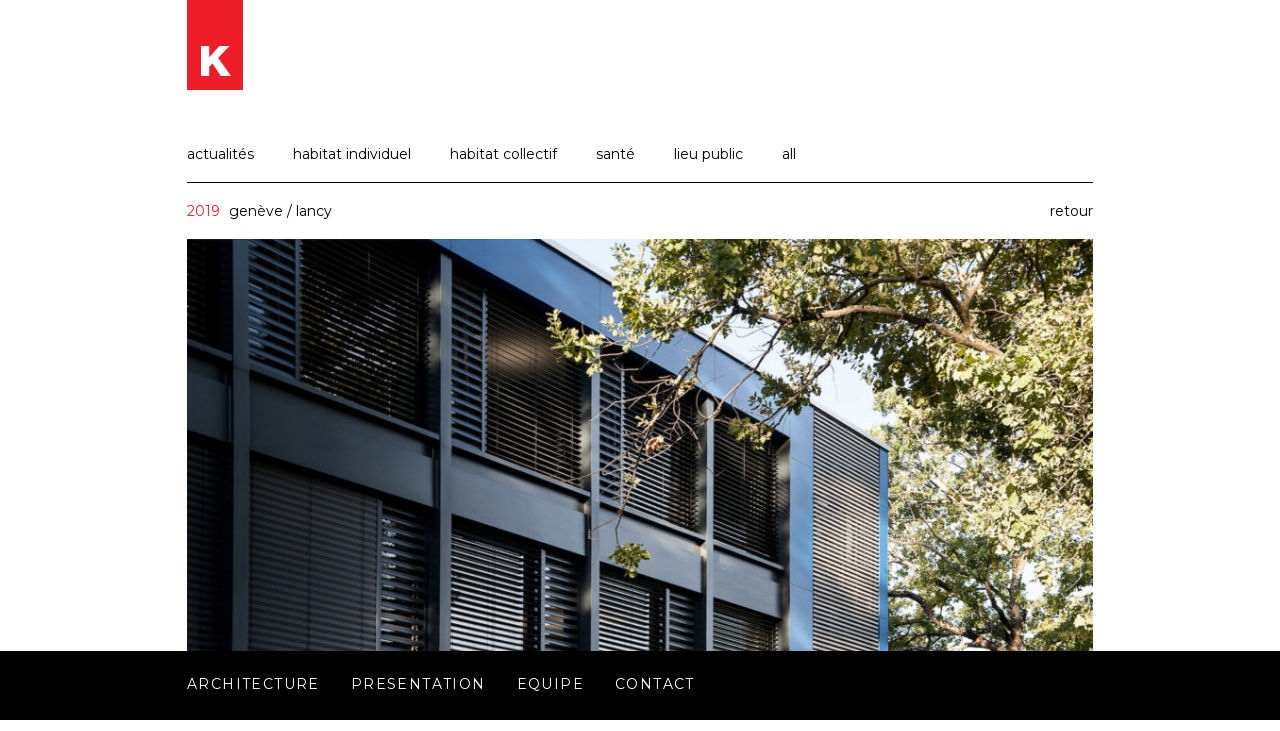

--- FILE ---
content_type: text/html; charset=UTF-8
request_url: https://www.k-architectes.ch/lieu-public/2019-castor-ge/
body_size: 4808
content:



			<!DOCTYPE html>
<!--[if lt IE 7]>      <html class="no-js lt-ie9 lt-ie8 lt-ie7" prefix="og: http://ogp.me/ns#" > <![endif]-->
<!--[if IE 7]>         <html class="no-js lt-ie9 lt-ie8" prefix="og: http://ogp.me/ns#"> <![endif]-->
<!--[if IE 8]>         <html class="no-js lt-ie9" prefix="og: http://ogp.me/ns#"> <![endif]-->
<!--[if gt IE 8]><!--> <html class="no-js" prefix="og: http://ogp.me/ns#"> <!--<![endif]-->
<html>
<head lang="fr-FR">
    <meta charset="UTF-8">
    <title>2019.castor-ge |  k-architectes | bureau architecture genève zurich sion suisse</title>
    <meta name="Description" content="k-architectes, bureau d'architecture, carouge, sion, zurich - suisse. Spécialisés dans les habitats individuels, villas, habitats collectifs, santé et lieux publics" />
    <link href='https://fonts.googleapis.com/css?family=Montserrat:400,700' rel='stylesheet' type='text/css'>
    <link rel="stylesheet" href="https://www.k-architectes.ch/wp-content/themes/karchitectes/style2020.css" type="text/css">
    
	<meta name="viewport" content="width=device-width,initial-scale=1.0" />
    <meta http-equiv="content-language" content="fr"> 
    <link rel='dns-prefetch' href='//s.w.org' />
		<script type="text/javascript">
			window._wpemojiSettings = {"baseUrl":"https:\/\/s.w.org\/images\/core\/emoji\/13.0.1\/72x72\/","ext":".png","svgUrl":"https:\/\/s.w.org\/images\/core\/emoji\/13.0.1\/svg\/","svgExt":".svg","source":{"concatemoji":"https:\/\/www.k-architectes.ch\/wp-includes\/js\/wp-emoji-release.min.js?ver=5.6.1"}};
			!function(e,a,t){var n,r,o,i=a.createElement("canvas"),p=i.getContext&&i.getContext("2d");function s(e,t){var a=String.fromCharCode;p.clearRect(0,0,i.width,i.height),p.fillText(a.apply(this,e),0,0);e=i.toDataURL();return p.clearRect(0,0,i.width,i.height),p.fillText(a.apply(this,t),0,0),e===i.toDataURL()}function c(e){var t=a.createElement("script");t.src=e,t.defer=t.type="text/javascript",a.getElementsByTagName("head")[0].appendChild(t)}for(o=Array("flag","emoji"),t.supports={everything:!0,everythingExceptFlag:!0},r=0;r<o.length;r++)t.supports[o[r]]=function(e){if(!p||!p.fillText)return!1;switch(p.textBaseline="top",p.font="600 32px Arial",e){case"flag":return s([127987,65039,8205,9895,65039],[127987,65039,8203,9895,65039])?!1:!s([55356,56826,55356,56819],[55356,56826,8203,55356,56819])&&!s([55356,57332,56128,56423,56128,56418,56128,56421,56128,56430,56128,56423,56128,56447],[55356,57332,8203,56128,56423,8203,56128,56418,8203,56128,56421,8203,56128,56430,8203,56128,56423,8203,56128,56447]);case"emoji":return!s([55357,56424,8205,55356,57212],[55357,56424,8203,55356,57212])}return!1}(o[r]),t.supports.everything=t.supports.everything&&t.supports[o[r]],"flag"!==o[r]&&(t.supports.everythingExceptFlag=t.supports.everythingExceptFlag&&t.supports[o[r]]);t.supports.everythingExceptFlag=t.supports.everythingExceptFlag&&!t.supports.flag,t.DOMReady=!1,t.readyCallback=function(){t.DOMReady=!0},t.supports.everything||(n=function(){t.readyCallback()},a.addEventListener?(a.addEventListener("DOMContentLoaded",n,!1),e.addEventListener("load",n,!1)):(e.attachEvent("onload",n),a.attachEvent("onreadystatechange",function(){"complete"===a.readyState&&t.readyCallback()})),(n=t.source||{}).concatemoji?c(n.concatemoji):n.wpemoji&&n.twemoji&&(c(n.twemoji),c(n.wpemoji)))}(window,document,window._wpemojiSettings);
		</script>
		<style type="text/css">
img.wp-smiley,
img.emoji {
	display: inline !important;
	border: none !important;
	box-shadow: none !important;
	height: 1em !important;
	width: 1em !important;
	margin: 0 .07em !important;
	vertical-align: -0.1em !important;
	background: none !important;
	padding: 0 !important;
}
</style>
	<link rel='stylesheet' id='wp-block-library-css'  href='https://www.k-architectes.ch/wp-includes/css/dist/block-library/style.min.css?ver=5.6.1' type='text/css' media='all' />
<script type='text/javascript' src='https://www.k-architectes.ch/wp-includes/js/jquery/jquery.min.js?ver=3.5.1' id='jquery-core-js'></script>
<script type='text/javascript' src='https://www.k-architectes.ch/wp-includes/js/jquery/jquery-migrate.min.js?ver=3.3.2' id='jquery-migrate-js'></script>
<link rel="https://api.w.org/" href="https://www.k-architectes.ch/wp-json/" /><link rel="alternate" type="application/json" href="https://www.k-architectes.ch/wp-json/wp/v2/posts/2164" />
<link rel="canonical" href="https://www.k-architectes.ch/lieu-public/2019-castor-ge/" />
<link rel='shortlink' href='https://www.k-architectes.ch/?p=2164' />
<link rel="alternate" type="application/json+oembed" href="https://www.k-architectes.ch/wp-json/oembed/1.0/embed?url=https%3A%2F%2Fwww.k-architectes.ch%2Flieu-public%2F2019-castor-ge%2F" />
<link rel="alternate" type="text/xml+oembed" href="https://www.k-architectes.ch/wp-json/oembed/1.0/embed?url=https%3A%2F%2Fwww.k-architectes.ch%2Flieu-public%2F2019-castor-ge%2F&#038;format=xml" />
<style type="text/css">.recentcomments a{display:inline !important;padding:0 !important;margin:0 !important;}</style>        
	<script src="https://code.jquery.com/jquery-latest.js" type="text/javascript"></script>
    <!-- Isotope -->
	<script type="text/javascript" src="https://www.k-architectes.ch/wp-content/themes/karchitectes/includes/js/jquery.isotope.min.js"></script>
	<script src="https://www.k-architectes.ch/wp-content/themes/karchitectes/includes/js/jquery.ba-bbq.min.js"></script>
  
    <!-- <script src="https://ajax.googleapis.com/ajax/libs/jqueryui/1.7.1/jquery-ui.min.js"></script>-->
	<script type="text/javascript" src="https://www.k-architectes.ch/wp-content/themes/karchitectes/includes/js/jquery-bgstretcher-3.0.1.min.js"></script>
	<link rel="stylesheet" href="https://www.k-architectes.ch/wp-content/themes/karchitectes/includes/css/bgstretcher.css">
    <link rel="stylesheet" href="https://www.k-architectes.ch/wp-content/themes/karchitectes/includes/css/global.css">
    
    
	    
</head>

<body data-rsssl=1 class="post-template-default single single-post postid-2164 single-format-standard cat-6-id">
    
<script>
  (function(i,s,o,g,r,a,m){i['GoogleAnalyticsObject']=r;i[r]=i[r]||function(){
  (i[r].q=i[r].q||[]).push(arguments)},i[r].l=1*new Date();a=s.createElement(o),
  m=s.getElementsByTagName(o)[0];a.async=1;a.src=g;m.parentNode.insertBefore(a,m)
  })(window,document,'script','//www.google-analytics.com/analytics.js','ga');

  ga('create', 'UA-23719802-40', 'auto');
  ga('send', 'pageview');

</script>     
     
        	
<div class="Wrapper AlignCenter">
	<a name="top"></a>
	<script type="text/javascript">
		$(document).ready(function() {
			$('a[href=#top]').click(function(){
				$('html, body').animate({scrollTop:0}, 'slow');
				return false;
			});
		});
    </script>
          
       
   	<!-- Mobile Menu Buttun -->
    <div class="MobileMenu">
        <div class="row">
            <ul class="RowMenu">
                <li id="UpButtun" class="HideButtun"><a class="up">&nbsp;</a></li>
                <li id="DownButtun"><a class="down">&nbsp;</a></li>
            </ul>
        </div>
    </div><!-- Mobile Menu Buttun -->
    
    
<script type="text/javascript">
	
	( function($) {
		<!-- Here "$" is a jQuery reference -->
		// Scroll Down Menu
		$(document).ready(function() {
		
		  $(".down").click(function(){
			 $("#MobileMenuContainer").slideDown( 400, function(){ 
				 //$(".log").text('Slide Down Transition Complete');
				 //getElementById('DownButtun').style.display='block'
			  });
		  });
		
		  $(".up").click(function(){
			 $("#MobileMenuContainer").slideUp( 400, function(){ 
				 //$(".log").text('Slide Up Transition Complete');
				 //getElementById('UpButtun').style.display='none'
			  });
		  });
		
		});
		
		// Add/Remove class
		// Navigation Arrow
		
		$(document).ready(function(){
		  $("a.down").click(function(){
			$("#DownButtun").addClass("HideButtun");
			$("#UpButtun").removeClass("HideButtun");
		  });
		});
		$(document).ready(function(){
		  $("a.up").click(function(){
			$("#DownButtun").removeClass("HideButtun");  
			$("#UpButtun").addClass("HideButtun");
			
		  });
		}); 
	} ) ( jQuery );	
	

	
	
</script>

<div id="MobileMenuContainer">
	<div class="menu-menu-1-container"><ul id="menu-menu-1" class="menu"><li id="menu-item-2066" class="menu-item menu-item-type-custom menu-item-object-custom menu-item-2066"><a href="https://www.k-architectes.ch/bureau-architecture/#filter=.actualites">Architecture</a></li>
<li id="menu-item-2063" class="menu-item menu-item-type-post_type menu-item-object-page menu-item-2063"><a href="https://www.k-architectes.ch/presentation/">Presentation</a></li>
<li id="menu-item-2064" class="menu-item menu-item-type-post_type menu-item-object-page menu-item-2064"><a href="https://www.k-architectes.ch/team/">Equipe</a></li>
<li id="menu-item-2065" class="menu-item menu-item-type-post_type menu-item-object-page menu-item-2065"><a href="https://www.k-architectes.ch/contact/">Contact</a></li>
</ul></div> 
</div>   
    <div id="Header">
        <div class="row nopadding">
        
        	<a href="https://www.k-architectes.ch/bureau-architecture/#filter=.actualites" target="_self">            <!-- Logo -->
            <div id="Logo">
            	&nbsp;
            </div>
            <!-- Logo -->
            </a>            
            <div class="SiteInfos">
                <h1><a href="https://www.k-architectes.ch">k-architectes</a></h1>
                <h2>bureau architecture genève zurich sion suisse</h2>
            </div><!-- SiteInfos -->
        
        </div>
		<!-- row -->
        
        						            	<!--image mobile  -->
                <div class="ImageMobile">
                                    </div>
                <!--image mobile  -->
			                                
        
    </div><!-- Header -->
    
        	<div class="row">
	<div class="PageContent">
    
		                                         
						<div class="TopSingle">
                            <ul id="filters" class="option-set clearfix" data-option-key="filter">
								<li class="non-classe"><a href="https://www.k-architectes.ch/bureau-architecture/#filter=.non-classe">Non classé</a></li><li class="actualites"><a href="https://www.k-architectes.ch/bureau-architecture/#filter=.actualites">actualités</a></li><li class="habitat-individuel"><a href="https://www.k-architectes.ch/bureau-architecture/#filter=.habitat-individuel">habitat individuel</a></li><li class="habitat-collectif"><a href="https://www.k-architectes.ch/bureau-architecture/#filter=.habitat-collectif">habitat collectif</a></li><li class="sante"><a href="https://www.k-architectes.ch/bureau-architecture/#filter=.sante">santé</a></li><li class="lieu-public"><a href="https://www.k-architectes.ch/bureau-architecture/#filter=.lieu-public">lieu public</a></li><li class="all"><a href="?page_id=448">all</a>                            </ul>
                        </div>
                        
                                                
                        
                        
                        <script>
							function goBack() {
								window.history.back()
							}
						</script>
						<div class="Group Title">
                        	<div class="TitleYear">2019&nbsp;</div>
						 	<div class="TitlePlace">genève</div>
                        	<div class="TitleSingle">&nbsp;/&nbsp;</div>
                        	<div class="TitleSingle">lancy</div>
                            <div class="GoBack"><!--<a href="?page_id=448">--><a onclick="goBack()">retour</a></div>
                       </div> 
                       <!-- Group -->
                       
                       <div class="Group">
                                                                
                                                                                	<div class="Image1"> 
												<img width="960" height="638" src="https://www.k-architectes.ch/medias/2020/01/01.Castor-ge-2019-960x638.jpg" class="attachment-projet1col size-projet1col" alt="" loading="lazy" srcset="https://www.k-architectes.ch/medias/2020/01/01.Castor-ge-2019-960x638.jpg 960w, https://www.k-architectes.ch/medias/2020/01/01.Castor-ge-2019-300x199.jpg 300w, https://www.k-architectes.ch/medias/2020/01/01.Castor-ge-2019-1534x1020.jpg 1534w, https://www.k-architectes.ch/medias/2020/01/01.Castor-ge-2019-768x511.jpg 768w, https://www.k-architectes.ch/medias/2020/01/01.Castor-ge-2019-1536x1021.jpg 1536w, https://www.k-architectes.ch/medias/2020/01/01.Castor-ge-2019-470x312.jpg 470w, https://www.k-architectes.ch/medias/2020/01/01.Castor-ge-2019-174x116.jpg 174w, https://www.k-architectes.ch/medias/2020/01/01.Castor-ge-2019-698x464.jpg 698w, https://www.k-architectes.ch/medias/2020/01/01.Castor-ge-2019.jpg 1772w" sizes="(max-width: 960px) 100vw, 960px" />                                            </div>
                                                                                
                                        
									
									                                        
                                                                                	<div class="Image1"> 
												<img width="960" height="894" src="https://www.k-architectes.ch/medias/2020/01/02.Castor-ge-2019-960x894.jpg" class="attachment-projet1col size-projet1col" alt="" loading="lazy" srcset="https://www.k-architectes.ch/medias/2020/01/02.Castor-ge-2019-960x894.jpg 960w, https://www.k-architectes.ch/medias/2020/01/02.Castor-ge-2019-300x279.jpg 300w, https://www.k-architectes.ch/medias/2020/01/02.Castor-ge-2019-1095x1020.jpg 1095w, https://www.k-architectes.ch/medias/2020/01/02.Castor-ge-2019-768x715.jpg 768w, https://www.k-architectes.ch/medias/2020/01/02.Castor-ge-2019-1536x1430.jpg 1536w, https://www.k-architectes.ch/medias/2020/01/02.Castor-ge-2019-470x438.jpg 470w, https://www.k-architectes.ch/medias/2020/01/02.Castor-ge-2019-131x122.jpg 131w, https://www.k-architectes.ch/medias/2020/01/02.Castor-ge-2019-698x650.jpg 698w, https://www.k-architectes.ch/medias/2020/01/02.Castor-ge-2019.jpg 1772w" sizes="(max-width: 960px) 100vw, 960px" />                                            </div>
                                                                                
                                        
									
									                                        
                                                                                	<div class="Image1"> 
												<img width="960" height="679" src="https://www.k-architectes.ch/medias/2020/01/03.Castor-ge-2019-960x679.jpg" class="attachment-projet1col size-projet1col" alt="" loading="lazy" srcset="https://www.k-architectes.ch/medias/2020/01/03.Castor-ge-2019-960x679.jpg 960w, https://www.k-architectes.ch/medias/2020/01/03.Castor-ge-2019-300x212.jpg 300w, https://www.k-architectes.ch/medias/2020/01/03.Castor-ge-2019-1442x1020.jpg 1442w, https://www.k-architectes.ch/medias/2020/01/03.Castor-ge-2019-768x543.jpg 768w, https://www.k-architectes.ch/medias/2020/01/03.Castor-ge-2019-1536x1087.jpg 1536w, https://www.k-architectes.ch/medias/2020/01/03.Castor-ge-2019-470x333.jpg 470w, https://www.k-architectes.ch/medias/2020/01/03.Castor-ge-2019-172x122.jpg 172w, https://www.k-architectes.ch/medias/2020/01/03.Castor-ge-2019-698x494.jpg 698w, https://www.k-architectes.ch/medias/2020/01/03.Castor-ge-2019.jpg 1699w" sizes="(max-width: 960px) 100vw, 960px" />                                            </div>
                                                                                
                                        
									
									                        </div><!-- Group -->
                        
                        <div class="RelatedProjects">
                        	<ul class="Relate">
                        	                                            <li class="ProjectRelated slide1">
                                                <a href="https://www.k-architectes.ch/lieu-public/cafe-bach-geneve-2017/" rel="bookmark" title="Permanent Link to Café Bach Genève 2017">
                                                    <img width="174" height="122" src="https://www.k-architectes.ch/medias/2018/05/00.cafeBach-ge2017-174x122.jpg" class="attachment-thumbproject size-thumbproject" alt="" loading="lazy" srcset="https://www.k-architectes.ch/medias/2018/05/00.cafeBach-ge2017-174x122.jpg 174w, https://www.k-architectes.ch/medias/2018/05/00.cafeBach-ge2017-300x210.jpg 300w, https://www.k-architectes.ch/medias/2018/05/00.cafeBach-ge2017.jpg 348w" sizes="(max-width: 174px) 100vw, 174px" />                                               </a>
                                           </li>
									                                               <li class="ProjectRelated slide2">
                                                <a href="https://www.k-architectes.ch/lieu-public/ferrari/" rel="bookmark" title="Permanent Link to ferrari">
                                                    <img width="174" height="122" src="https://www.k-architectes.ch/medias/2015/02/lieu_public_ferrari_ge_01_2010_vignette-174x122.jpg" class="attachment-thumbproject size-thumbproject" alt="" loading="lazy" />                                               </a>
                                           </li>
									                                               <li class="ProjectRelated slide3">
                                                <a href="https://www.k-architectes.ch/lieu-public/stand/" rel="bookmark" title="Permanent Link to stand">
                                                    <img width="174" height="122" src="https://www.k-architectes.ch/medias/2015/02/lieu_public_stand_ge_01_2011_vignette-174x122.jpg" class="attachment-thumbproject size-thumbproject" alt="" loading="lazy" />                                               </a>
                                           </li>
									                                               <li class="ProjectRelated slide4">
                                                <a href="https://www.k-architectes.ch/lieu-public/concours-college-sion-2019/" rel="bookmark" title="Permanent Link to concours college sion 2019">
                                                    <img width="174" height="122" src="https://www.k-architectes.ch/medias/2019/07/00.sion-vs-174x122.jpg" class="attachment-thumbproject size-thumbproject" alt="" loading="lazy" srcset="https://www.k-architectes.ch/medias/2019/07/00.sion-vs-174x122.jpg 174w, https://www.k-architectes.ch/medias/2019/07/00.sion-vs-300x210.jpg 300w, https://www.k-architectes.ch/medias/2019/07/00.sion-vs.jpg 350w" sizes="(max-width: 174px) 100vw, 174px" />                                               </a>
                                           </li>
									                                               <li class="ProjectRelated slide5">
                                                <a href="https://www.k-architectes.ch/lieu-public/2015_hotel_crans-montana/" rel="bookmark" title="Permanent Link to 2015_hotel_crans-montana">
                                                    <img width="174" height="122" src="https://www.k-architectes.ch/medias/2017/02/00.2015_crans-174x122.jpg" class="attachment-thumbproject size-thumbproject" alt="" loading="lazy" srcset="https://www.k-architectes.ch/medias/2017/02/00.2015_crans-174x122.jpg 174w, https://www.k-architectes.ch/medias/2017/02/00.2015_crans.jpg 300w" sizes="(max-width: 174px) 100vw, 174px" />                                               </a>
                                           </li>
									                               </ul>
                        </div>
                        <!-- Group -->
                        
                    
                    			            
                        
        <a href="#top">Revenir en haut</a>
        
    </div><!-- PageContent --> 
    </div> <!-- row -->

		
			            
            <div id="Footer">
                <!-- access -->
                <div id="access">
                    <div class="row">
                        
<div class="menu-menu-1-container"><ul id="menu-menu-2" class="menu"><li class="menu-item menu-item-type-custom menu-item-object-custom menu-item-2066"><a href="https://www.k-architectes.ch/bureau-architecture/#filter=.actualites">Architecture</a></li>
<li class="menu-item menu-item-type-post_type menu-item-object-page menu-item-2063"><a href="https://www.k-architectes.ch/presentation/">Presentation</a></li>
<li class="menu-item menu-item-type-post_type menu-item-object-page menu-item-2064"><a href="https://www.k-architectes.ch/team/">Equipe</a></li>
<li class="menu-item menu-item-type-post_type menu-item-object-page menu-item-2065"><a href="https://www.k-architectes.ch/contact/">Contact</a></li>
</ul></div> 
                    </div>
                </div>
                <!-- access -->
                
                <div class="rowFooter">
                    <!-- SiteMap -->
                    <div id="SiteMap">
                        <h2>SiteMap</h2>
                        <ul><li class="page_item page-item-6"><a href="https://www.k-architectes.ch/">Accueil</a></li>
<li class="page_item page-item-448"><a href="https://www.k-architectes.ch/bureau-architecture/">Architecture</a></li>
<li class="page_item page-item-12"><a href="https://www.k-architectes.ch/presentation/">Presentation</a></li>
<li class="page_item page-item-10"><a href="https://www.k-architectes.ch/team/">Equipe</a></li>
<li class="page_item page-item-8"><a href="https://www.k-architectes.ch/contact/">Contact</a></li>
</ul>
                    </div><!-- Sitemap -->
                </div>
                <!-- row -->
            </div>
            <!-- Footer -->
           
        </div><!-- Wrapper -->
        <script type='text/javascript' src='https://www.k-architectes.ch/wp-content/themes/default-VL2/framework/JQueryValidate/jquery.validate.min.js?ver=5.6.1' id='validate-js'></script>
<script type='text/javascript' src='https://www.k-architectes.ch/wp-includes/js/wp-embed.min.js?ver=5.6.1' id='wp-embed-js'></script>
        <script type="text/javascript" src="https://www.k-architectes.ch/wp-content/themes/karchitectes/framework/JQueryValidate/lang/messages_fr.js" /></script>
                <link rel="stylesheet" href="https://www.k-architectes.ch/wp-content/themes/karchitectes/includes/correction-styles.css" type="text/css">
	
    </body>
</html>

--- FILE ---
content_type: text/css
request_url: https://www.k-architectes.ch/wp-content/themes/karchitectes/style2020.css
body_size: 6721
content:
/*
 Theme Name:   K-Architectes
 Theme URI:    http://www.stamina.ch
 Description:  GK Design custom design wordpress theme
 Author:       mickael houdebert
 Author URI:   http://www.gkdesign.ch
 Template:     default-VL2
 Version:      1.0.0
 Tags:         Custom design
 Text Domain:  K-architectes 
*/

@import url("../default-VL2/style.css"); 


/* =Theme customization starts here
-------------------------------------------------------------- */



	/* Global Content 
	-------------------------------------------------------------- */
	* { margin:0;}
	html, body { height: 100%; }
	img, object, embed, video {}
	body{ 
		background-color:#fff; 
		font-size:14px; line-height:1.2em; color:#000; 
		font-family: 'Montserrat', sans-serif;
		/*overflow-y:hidden;*/
	} 
	.home{ background-color:#fff;}
	
	strong{ font-weight:700}
	a:focus {
		/*outline: thin dotted;*/
		outile:none; 
	}
	
	p{ line-height:1.4em; margin-bottom:1em;}
	
	
	.Image1 img,
	.Image1_2 img {
	  pointer-events: none
	}
	.red{ color:#ee1e28;}
	
	/*
	.cat-2-id .actualites a,
	.cat-3-id .habitat-individuel a,
	.cat-4-id .habitat-collectif a,
	.cat-5-id .sante a,
	.cat-3-id .lieu-public a {color:#ee1e28;}*/
	
	
	.Wrapper{ background-color:transparent; padding:0 0px; height:auto; clear:both; width:100%; text-align:center;}
	
	.row{ /*min-width:960px;*/ width:960px; margin:0 auto; clear:both; display:inline-block; }
	
	.page-template-team .row,
	.page-template-contact .row,
	.page-template-default .row{max-width:906px; }
	.single .row{ max-width:906px;}
	
	/*
	@media screen and (max-width: 998px) {
		.row{ background-color:#EDD7F2;}
	}
	@media screen and (max-width: 698px) {
		.row{ background-color: #F0F3B9;}
	}
	@media screen and (max-width: 375px) {
		.row{ background-color: #A0EFCC;}
	}
	*/
	
	.rowFooter{ min-width:960px; width:960px; margin:0 auto; clear:both; }
	.grid{ width:90%; padding:0 5%; }
	
	.row.AlignLeft{}
	.row.AlignCenter{}
	.row.AlignRight{}
	
	.Copyright { padding-bottom:10px;padding-left:5%; } 
	
	.SideBarRow{  float:left; /*width:250px;*/ text-align:left; }
	.post-content{ text-align:center;}
		
		@media screen and (max-width: 1205px) {
			
		} 
		
		@media screen and (max-width: 995px) {
			.row{ width:90%; /*min-width:90%;*/ padding:0n 5%; margin:0 auto;}
			
		} 
		@media screen and (max-width: 698px) {
			#Footer{ display:none;}
			
		} 
	
		.grey{}
	
	
		/* Titles */
		h1, h2, h3, h4, h5, h6{}
		
		h1{}
		h2{} 
		h3{}
		h4{}
		h5{}
		h6{}
		
		a, a:visited{ color:#000;}
		a:hover{ text-decoration:underline;}
	
		.hide{ display:none;}
		.show{ display:block;}
	
		.HomeLogo{
			width:283px;
			height:296px;
			position:absolute;
			left:50%;
			top:50%;
			margin:-148px 0 0 -141px;
		}
		
		@media screen and (max-width: 998px) {
			.HomeLogo{
				width:143px;
				height:auto;
				left:50%;
				top:50%;
				margin:-75px 0 0 -71px;
			}
			.HomeLogo img{ width:100%; height:auto;}
		}
	
	/* Header 
	-------------------------------------------------------------- */
	#Logo{ text-align:left; position:absolute;  width:56px; height:90px; top:0; z-index:199999;background-image:url(images/k-architectes-logo.png)}
	#Logo a{ }
	
	@media
	screen and (-webkit-min-device-pixel-ratio: 1.5),
	screen and (-moz-min-device-pixel-ratio: 1.5),
	screen and (min-device-pixel-ratio: 1.5) {
		#Logo  {
			background-image: url(images/k-architectes-logox2.png); background-size:cover;
		}
	}
	
	/*#Logo a img{ margin:0;}*/
	
	#Header{ color:#fff; margin:0 auto; float:left;width:100%; /*margin-bottom:170px;*/margin-bottom:130px;} 
		
	.FooterContact{ }
	
		
		.SiteInfos{ display:none;}
			.SiteInfos h1{ font-size:14px; text-transform:uppercase;}
			.SiteInfos h2{ text-transform:uppercase; padding-top:5px; }
	
	
	
	.MenuLang{ 
		float:right;width:50px; padding-top:42px; margin-left:20px;
		font-family: "ff-meta-serif-web-pro",serif;font-style: normal;font-weight: 500;
	}
	.MenuLang ul{}
	.MenuLang ul li{ display:inline-block;}
	.MenuLang ul li a{ color:#fff;}
	
	
	@media screen and (max-width: 940px) {
		
	}
	
	
		/* Search Form
		-------------------------------------------------------------- */	
			#form input#submit, #form input#s{ } 
			
			#form input#submit{ }
			#form input#s{ }
			
		/* Breadcrump 
		-------------------------------------------------------------- */
		#BreadcrumbContainer{ background-color:transparent;}
			#crumbs{ }
			#crumbs span{ }
			.CrumbDelimiter{ }
	
	
	
	
	/* Footer 
	-------------------------------------------------------------- */
	#Footer{ 
		width: 100%; margin:0 auto; z-index:19999;
		clear:none;  position:fixed; bottom:0;
	}
	.home #Footer #access{ visibility:hidden;}
	
		#SiteMap{background-color:transparent; background-color:pink; display:none; }
			#SiteMap h2{}
			#SiteMap ul{}
				#SiteMap ul li{ }
				#SiteMap ul li a{ }
	
				
			
	
		/* Contacts
		-------------------------------------------------------------- */
		#Contacts{}
		
			
			#Address{ background-color:transparent; text-align:center;   }
				.adress_1{}
				.adress_2{}
				.adress_3{}
				
			#Tel{ text-align:center; }
				.tel{}
				.tel_2{}
				
			.Email{}
			.WebSite{}
			
			.Description2{ 
				text-transform:uppercase;
			
			}
			.Description4{}
			
			
			
		/* mobile top image */	
		.ImageMobile{ display:none; width:100%; height:auto; margin-top:-17px;}
			.ImageMobile img{width:100%; height:auto;}
		
		
		
	/* Sidebar
	-------------------------------------------------------------- */
	#HeaderSidebar, #FooterSidebar{  background-color:transparent; }
		#HeaderSidebar div, #FooterSidebar div{ }
	
	
	#SideBar, #SideBar2{ /*clear:left;*/ }
	
		.side{ background-color:transparent;}
	
		#SideBar.left, #SideBar2.left{ width:auto;}
		#SideBar.right, #SideBar2.right{ background-color:transparent; }
		#SideBar.none, #SideBar2.none{}
		
		
		#SideBar2 .side{ background-color:transparent; margin:0;}
		
	
	
	/* Social
	-------------------------------------------------------------- */
	.Social{background-color:transparent; width:220px;}
	.Social.row.AlignCenter{ margin-top:10px;}
	
	
		.Social div{ display:block; margin-bottom:5px; clear:both; float:left;}
		.Social div img{padding-bottom:6px; float:left;}
		.Social div a{ padding-left:8px;} 
		
	
	/* Content 
	-------------------------------------------------------------- */
	.GlobalPage{ /*clear:both;*/}
	.PageContent{ /*margin-top:20px;*/ padding-bottom:100px; width:100%; }
		
		.GlobalPage.left { width:713px;}
		.GlobalPage.right { width:713px;}
		.GlobalPage.full, .PageContent.full { width:100%; margin:5px 0; margin-bottom:10px; display:inline-block; text-align:center;}	
		
		.BottomSpacer{height:150px; /*background-color:#fafafa;*/}
		
			.stretch {
				width: 100%;
				display: inline-block;
				font-size: 0;
				line-height: 0
			}
			
			
		.TopText{ margin:10px 0px 20px 0px;}
		.TopText h3{ margin-top:20px;}
		.TopText p{ margin-bottom:20px;}
		
		.PageTitle{ font-size:25px; text-transform:lowercase; float:left;}
	
	
		#TextFR{ }
		#TextEN{ }
	
	
	/* Team */
	ul.TeamContainer{ 
		width:100%;list-style-type: none;
		margin: 0 auto;
		padding: 0;
		text-align: justify;
	}
	
	
	@media screen and (max-width: 998px) {
		ul.TeamContainer{ width:633px;}	
		.page-template-templatesteam-php #Header .row,
		.page-template-templatesteam-php #access .row,
		.page-template-templatesteam-php .MobileMenu .row{ width:633px;  }
	}
	@media screen and (max-width: 698px) {
		/*ul.TeamContainer{ width:305px;}*/	
		#Header{ margin-bottom:100px;}
		/*.page-template-templatesteam-php #Header .row,
		.page-template-templatesteam-php #access .row,
		.page-template-templatesteam-php .MobileMenu .row{ width:305px;  }*/
	}
	
			
	
	ul.TeamContainer:after {
		content: ".";
		display: inline-block;
		visibility: hidden;
		width: 100%;
	}
	
	
	.TeamItem{ 
		width:290px; height:232px; display: inline-block;
    	margin-bottom: 16px;
    	overflow: hidden;
    	padding: 0;
    	position: relative;
	}
	.TeamItem:nth-last-child(1), .TeamItem:nth-last-child(2){ float:left; margin-right:20px;}
	
	
	.TeamItem:hover > .TeamItemHover{ visibility:visible;}
	
		.Image{ position:absolute; z-index:1000;}
		.Image img{ width:100%; height:auto;}
		
		.TeamItemHover{ 
			z-index:2000; position:absolute;background-image:url(images/bkg-pages.png);
			margin:0 auto; width:248px; height:190px; margin-top:10px; margin-left:10px;
			text-align:left; padding-left:22px;padding-top:22px; 
			visibility:hidden;
		}
			.Name{ margin-bottom:20px;}
			.function{}
			.Phone1{}
			.Phone2{}
			.mail{margin-bottom:20px;}
			
			.Phone1 span, .Phone2 span{ width:80px; float:left;}
			
	
	/*
	@media screen and (max-width: 320px) {
		body{ }
		
		.page-template-templatesteam-php #Header .row,
		.page-template-templatesteam-php #access .row,
		.page-template-templatesteam-php .MobileMenu .row{ width:288px;  }
		
		.TeamItem{width:288px; height:230px; margin-bottom: 15px;}
		.TeamItem .Image img{width:288px; height:230px; }
		
		.TeamItemHover{ width:245px; height:188px; }
		
	}
	*/
	
	
	/* Contact */
	
		.AdressGroup{ float:left; width:30%; margin-right:3%; margin-top:80px;}
		.AdressContactLine{ border-bottom:1px solid #000; margin-top:80px; width:100%; float:left;}
		
			.AdressImage{ float:left; width:23px; }
			.AdressContent{ float:left;}
		
		
			.AdressTitle{ text-align:left; font-weight:700;}
				.PlaceImage{ height:100%; float:left; padding-top:5px;}
				.Adress{ padding-top:5px;}
		
			.AdressLine1{}
			.AdressLine2{ margin-bottom:15px;}
			.AdressContacts{ padding-top:15px; background-image:url(images/RedLine.png); background-repeat:no-repeat;}
			
	
	/* Pages Content
	-------------------------------------------------------------- */
	
		.EndContent{ background-image:url(images/bkg-pages.png); min-height:500px; margin-bottom:75px;}
		.error404 .EndContent{ background-image:none; min-height:100px;}
		.page-template-contact .EndContent { display:inline-block; margin-bottom:175px; padding-bottom:50px; width:100%}
	
	
		.Group{ clear:both; /*margin-bottom:20px;*/ width:100%;}
			.Group img{ width:100%; height:auto;}
			
			.Group.Title{  float:left; width:100%; margin-bottom:20px; padding-top:20px;}
			
		
		.EndGroup{ clear:both; padding-left:53px; padding-right:53px; text-align:left;}
		.EndGroup.First{ padding-top:53px;}
		.EndGroup.Text{ padding-top:90px; padding-bottom:90px;}
		
		
		.TopSingle{ border-bottom:1px solid #000; float:left; width:100%;}
			.TopSingle ul {padding-bottom:10px;}
			.TopSingle ul li { float:left;}
			.TopSingle ul li a{ }
		
		.TitleYear, .TitlePlace, .TitleSingle{ float:left;}
		.TitlePlace::first-letter, .TitleSingle::first-letter{ text-transform: lowercase;}
		
		
		.TitleYear{ color:#ee1e28; padding-right:5px;}
		.TitlePlace{}
		.TitleSingle{}
		.GoBack{ float:right;}
		
		
		.Image1{width:100%; text-align:center; padding-bottom:18px;}
		.Image1_2{width:49%; text-align:center; float:left;padding-bottom:18px;}
		.Image2_2{width:49%; text-align:right; float:right;padding-bottom:18px;}
		
		/* Related Projects */
		.RelatedProjects{ width:100%;text-align: justify; border-top:1px solid #000; padding-top:22px; clear:both;}
			ul.Relate{ text-align:justify;}
		 	ul.Relate:after{content: ""; display: inline-block;width: 100%;}
			.ProjectRelated{width:174px; display:inline-block;position: relative;}
			
			
			.ProjectRelated a img{opacity: 1;}
			.ProjectRelated a img:hover{
				opacity: 0.4;
				transition: opacity .25s ease-in-out;
				-moz-transition: opacity .25s ease-in-out;
				-webkit-transition: opacity .25s ease-in-out;
		    }
			
			
		
		
		@media screen and (max-width: 998px) {
			.Image1{padding-bottom:1.5%;}
			.Image1_2{float:left;padding-bottom:1.5%;}
			.Image2_2{float:right;padding-bottom:1.5%;}
			
			.RelatedProjects{padding-top:1.8%;}
				.ProjectRelated{width:18.56%; height:auto; }
				.ProjectRelated a img{width:100%; height:auto;}
				.ProjectRelated .slide1,
				.ProjectRelated .slide2,
				.ProjectRelated .slide3,
				.ProjectRelated .slide4{ margin-left:1.8%}
				.ProjectRelated .slide5{ margin:0;}
		}
		
		@media screen and (max-width: 730px) {
			.Image1{padding-bottom:1.4%;}
			.Image1_2{float:left;padding-bottom:1.4%;}
			.Image2_2{float:right;padding-bottom:1.4%;}
			
			.RelatedProjects{padding-top:2%;}
				.ProjectRelated{width:32.133%; height:auto; }
				.ProjectRelated a img{width:100%; height:auto;}
				.ProjectRelated .slide1,
				.ProjectRelated .slide2,
				.ProjectRelated .slide3{margin-left:1.8%;}
				.ProjectRelated .slide5{ margin:0;}
			
			
			.ProjectRelated.slide4,
			.ProjectRelated.slide5 { display:none;}
		}
		
		@media screen and (max-width: 730px) {
			
		}
		
		@media screen and (max-width: 414px) {
			.Image1{padding-bottom:1.3%;}
			.Image1_2{float:left;padding-bottom:1.3%;}
			.Image2_2{float:right;padding-bottom:1.3%;}
			
		}
		
		
		
		
		
		/**** Isotope Filtering ****/
		#portfolio{ /*background-color:#fafafa;*/}
		
		#filters{ width:100%;  float:left; margin-bottom:13px;}
		.single #filters{ margin-bottom:0;}
		
			#filters li{ float:left; text-align:left; margin-bottom:10px;}
			#filters li a{ margin-right:39px;}
			#filters li a.red{ color:#ee1e28;}
			#filters li a:hover, #filters li a.selected{ text-decoration:none; color:#ee1e28;}
			#filters li.non-classe{ display:none;}
	
		.page-template-projets #filters{ margin-bottom:10px;}
	
		/*body.habitat-individuel #filters li a{ color:green;}*/
		
		
		.isotope-item a img { margin-bottom:15px; opacity: 1;}
		
		.isotope-item a img:hover{
			opacity: 0.4;
		   transition: opacity .25s ease-in-out;
		   -moz-transition: opacity .25s ease-in-out;
		   -webkit-transition: opacity .25s ease-in-out;
		}
		
		

	/**** Isotope Filtering ****/

		.isotope-item {
		  z-index: 2;
		}
		
		.isotope-hidden.isotope-item {
		  pointer-events: none;
		  z-index: 1;
		}
		
		/**** Isotope CSS3 transitions ****/
		
		.isotope,
		.isotope .isotope-item {
		  -webkit-transition-duration: 0.8s;
			 -moz-transition-duration: 0.8s;
			  -ms-transition-duration: 0.8s;
			   -o-transition-duration: 0.8s;
				  transition-duration: 0.8s;
		}
		
		.isotope {
		  -webkit-transition-property: height, width;
			 -moz-transition-property: height, width;
			  -ms-transition-property: height, width;
			   -o-transition-property: height, width;
				  transition-property: height, width;
		}
		
		.isotope .isotope-item {
		  -webkit-transition-property: -webkit-transform, opacity;
			 -moz-transition-property:    -moz-transform, opacity;
			  -ms-transition-property:     -ms-transform, opacity;
			   -o-transition-property:      -o-transform, opacity;
				  transition-property:         transform, opacity;
		}
		
		/**** disabling Isotope CSS3 transitions ****/
		
		.isotope.no-transition,
		.isotope.no-transition .isotope-item,
		.isotope .isotope-item.no-transition {
		  -webkit-transition-duration: 0s;
			 -moz-transition-duration: 0s;
			  -ms-transition-duration: 0s;
			   -o-transition-duration: 0s;
				  transition-duration: 0s;
		}
		
		/* End: Recommended Isotope styles */
		
		
		
		/* disable CSS transitions for containers with infinite scrolling*/
		.isotope.infinite-scrolling {
		  -webkit-transition: none;
			 -moz-transition: none;
			  -ms-transition: none;
			   -o-transition: none;
				  transition: none;
		}
		
		#container {
		  width:100%; 
		}
		.page-template-projets2 #container{ width:920px;}
		
		.element {
		  width: 170px;
		  height: 119px;
		  float: left;
		  /*margin-right:7px;*/
		  margin:0 7px;
		  margin-bottom:14px;
		  overflow: hidden;
		}
		.element a img{width: 170px;height: 119px;}


		/*
		@media screen and (max-width: 998px) {
			#container{ width:770px; background-color:pink;}
			
			.page-template-projets #Header .row,
			.page-template-projets .row #filters,
			.page-template-projets #Footer #access .row{width:770px;}
			
			
			.page-template-projets .row #filters{ margin-left:20px;}
		}
		*/
		
			/* Align center Projects thumbnails */
			.page-template-projets2 #Header .row,
			.page-template-projets2 #access .row,
			.page-template-projets2 .MobileMenu .row{ width:906px; /*background-color:yellow;*/ }
			.page-template-projets2 .row #options{ width:906px; /*background-color:yellow;*/ margin:0 auto;}
			.page-template-projets2 .row #options #filters{ /*background-color:yellow;*/}
		
		@media screen and (max-width: 985px) {
			/* Align center Projects thumbnails */
			.page-template-projets2 #Header .row,
			.page-template-projets2 #access .row,
			.page-template-projets2 .MobileMenu .row{ width:722px; /*background-color:yellow;*/ }
			.page-template-projets2 .row #options{ width:722px; /*background-color:yellow;*/ margin:0 auto;}
			.page-template-projets2 .row #options #filters{ /*background-color:yellow;*/}
			#options, #filters { width:100%;}
			
			
			.TeamItem{width:305px; height:244px;}
			.TeamItem .Image img{ width:305px; height:244px;}
			.TeamItemHover{ width:263px; height:202px;font-size:0.8em;}
		}
		
		
		@media screen and (max-width: 845px) {
			body.page-template-projets #container { width:690px; /*background-color:#ccc;*/}
			
			.page-template-projets #Header .row,
			.page-template-projets #access .row,
			.page-template-projets .MobileMenu .row{ width:690px; /*background-color:pink;*/ }
			
			#options, #filters{ width:690px; display:inline-block;  }
			
			
			.element{ width: 162px; height:114px; margin:0 5px; margin-bottom:11px;}
				.element a img{ width: 162px; height:114px;}
				
			
			/* Align center Projects thumbnails */
			.page-template-projets2 #Header .row,
			.page-template-projets2 #access .row,
			.page-template-projets2 .MobileMenu .row{ width:718px; /*background-color:yellow;*/ }
			.page-template-projets2 .row #options{ width:718px; /*background-color:yellow;*/ margin:0 auto;}
			.page-template-projets2 .row #options #filters{ /*background-color:yellow;*/}
			#options, #filters { width:100%;}
			
			
		}
		
		@media screen and (max-width: 768px) {
			/* Align center Projects thumbnails */
			.page-template-projets2 #Header .row,
			.page-template-projets2 #access .row,
			.page-template-projets2 .MobileMenu .row{ width:678px; /*background-color:yellow;*/ }
			.page-template-projets2 .row #options{ width:678px; /*background-color:yellow;*/ margin:0 auto;}
			.page-template-projets2 .row #options #filters{ /*background-color:yellow;*/}
			#options, #filters { width:100%;}
			
		}
		
		@media screen and (max-width: 760px) {
			/* Align center Projects thumbnails */
			.page-template-projets2 #Header .row,
			.page-template-projets2 #access .row,
			.page-template-projets2 .MobileMenu .row{ width:508px; /*background-color:#ccc;*/ }
			.page-template-projets2 .row #options{ width:508px; /*background-color:#ccc;*/ margin:0 auto;}
			.page-template-projets2 .row #options #filters{ /*background-color:#ccc;*/}
			#options, #filters { width:100%;}
			
			
		}
		
		@media screen and (max-width: 667px) {
			body.page-template-projets #container { width:510px; /*background-color:#ccc;*/ }
			body.page-template-team .TeamContainer{width:510px; /*background-color:#ccc;*/}
			
			.page-template-projets #Header .row,
			.page-template-projets #access .row,
			.page-template-projets .MobileMenu .row{ width:510px;  }
			#options, #filters{ width:510px; display:inline-block;  }
			
			ul.TeamContainer{ width:510px;}	
			.page-template-templatesteam-php #Header .row,
			.page-template-templatesteam-php #access .row,
			.page-template-templatesteam-php .MobileMenu .row{ width:510px;}
			
			.BottomSpacer{ height:50px;}
			
			.TeamItem{width:245px; height:196px;}
			.TeamItem .Image img{ width:245px; height:196px;}
			.TeamItemHover{ width:201px; height:152px;font-size:0.8em;}
		}
		
		
		@media screen and (max-width: 640px) {
			/* Galaxy s5 horizontal 640px  */
			/* Iphone 6 horizontal 667px  */
			body.page-template-projets #container { width:510px; /*background-color:blue;*/ }
			body.page-template-team .TeamContainer{width:510px; /*background-color:yellow;*/}
			/*body.page-template-default .row, 
			body.page-template-contact .row{width:380px; margin:0 auto;}*/
			
			.page-template-projets #Header .row,
			.page-template-projets #access .row,
			.page-template-projets .MobileMenu .row{ width:510px;  }
			
			ul.TeamContainer{ width:510px;}	
			.page-template-templatesteam-php #Header .row,
			.page-template-templatesteam-php #access .row,
			.page-template-templatesteam-php .MobileMenu .row{ width:510px;}
			
			.TeamItem{width:245px; height:196px; }
			.TeamItem .Image img{ width:245px; height:196px;}
			.TeamItemHover{ width:201px; height:152px;font-size:0.8em;}
			
			
			
			#options, #filters{ width:510px; display:inline-block;  }
			
			
			
			.BottomSpacer{ height:50px;}
		}
		
		@media screen and (max-width: 600px) {
			/* Align center Projects thumbnails */
			.page-template-projets2 #Header .row,
			.page-template-projets2 #access .row,
			.page-template-projets2 .MobileMenu .row{ width:333px; /*background-color:blue;*/ }
			.page-template-projets2 .row #options{ width:333px; /*background-color:blue;*/ margin:0 auto;}
			.page-template-projets2 .row #options #filters{ /*background-color:blue;*/}
			#options, #filters { width:100%;}
		}
		
		
		
		
		@media screen and (max-width: 375px) {
			/* Iphone 6 vertical */
			
			
			/* Align center Projects thumbnails */
			.page-template-projets2 #Header .row,
			.page-template-projets2 #access .row,
			.page-template-projets2 .MobileMenu .row{ width:320px; /*background-color:yellow;*/ }
			.page-template-projets2 .row #options{ width:320px; /*background-color:yellow;*/ margin:0 auto;}
			.page-template-projets2 .row #options #filters{ /*background-color:yellow;*/}
			#options, #filters { width:100%;}
			
			
			body.page-template-projets #container { width:350px; /*background-color:yellow;*/ }
			body.page-template-default .row, 
			body.page-template-contact .row,
			body.single .row{width:320px; margin:0 auto;}
			
			.page-template-projets #Header .row,
			.page-template-projets #access .row,
			.page-template-projets .MobileMenu .row{ width:337px; /*background-color:pink;*/  }
			#options, #filters{     }
			
			#filters li a {
				margin-right: 30px;
			}
			
			
			.element{ width: 155px; height:109px; margin-right:0 5%; margin-bottom:3%;}
				/*.element.segond{ margin:0;}*/
				
				.element a img{ width: 155px; height:109px;}
		
		
			body.page-template-team .TeamContainer{width:305px; /*background-color:yellow;*/}
			.page-template-team #Header .row,
			.page-template-team #access .row,
			.page-template-team .MobileMenu .row{ width:305px;  }
			
			.TeamItem{width:305px; height:244px;}
			.TeamItem .Image img{ width:305px; height:244px;}
			.TeamItemHover{ width:263px; height:202px; font-size:1em;}
			
			.EndContent,
			.PageContent{ margin-bottom:25px; padding-bottom:25px;}
		
		}
		
		
		@media screen and (max-width: 360px) {
			/* Galaxy s5 vertical 360px */
			/* Iphone 4 vertical 320px  */
			
			/* Align center Projects thumbnails */
			.page-template-projets2 #Header .row,
			.page-template-projets2 #access .row,
			.page-template-projets2 .MobileMenu .row{ width:292px; /*background-color:pink;*/ }
			.page-template-projets2 .row #options{ width:292px; /*background-color:pink;*/ margin:0 auto;}
			.page-template-projets2 .row #options #filters{ /*background-color:pink;*/}
			#options, #filters { width:100%;}
			
			
			body.page-template-projets #container { width:300px; /*background-color:pink;*/}
			.ProjectsContents{ } 
			
			body.page-template-default .row, 
			body.page-template-contact .row,
			body.page-template-team .row,
			body.single .row{width:292px; margin:0 auto;}
			
			.page-template-projets #Header .row,
			.page-template-projets #access .row,
			.page-template-projets .MobileMenu .row{ width:288px;  }
			#filters li a{ margin-right:20px; }
			
			.element{ width: 141px; height:98px; margin:0 5px; margin-bottom:10px;}
				/*.element.segond{ margin-right:0;}*/
				.element a img{ width: 141px; height:98px;}
				
				
			.page-template-team #Header .row,
			.page-template-team #access .row,
			.page-template-team .MobileMenu .row{ width:290px;  }
			
			.TeamItem{width:290px; height:232px;}
			.TeamItem .Image img{ width:290px; height:232px;}
			.TeamItemHover{ width:246px; height:188px;}	
				
		}
		
		@media screen and (max-width: 320px) {
			/* Galaxy s5 vertical 360px */
			/* Iphone 4 vertical 320px  */
			
			/* Align center Projects thumbnails */
			.page-template-projets2 #Header .row,
			.page-template-projets2 #access .row,
			.page-template-projets2 .MobileMenu .row{ width:273px; /*background-color:pink;*/ }
			.page-template-projets2 .row #options{ width:273px; /*background-color:pink;*/ margin:0 auto;}
			.page-template-projets2 .row #options #filters{ /*background-color:pink;*/}
			#options, #filters { width:100%;}
			
			
			body.page-template-projets #container { width:300px; /*background-color:pink;*/}
			.ProjectsContents{ } 
			
			body.page-template-default .row, 
			body.page-template-contact .row{width:300px; margin:0 auto;}
			
			.page-template-projets #Header .row,
			.page-template-projets #access .row,
			.page-template-projets .MobileMenu .row,
			body.single .row{ width:273px;  }
			
			#filters li a{ margin-right:20px; }
			
			.element{ width: 132px; height:92px; margin:0 5px; margin-bottom:10px;}
				/*.element.segond{ margin-right:0;}*/
				
				.element a img{ width: 132px; height:92px;}
				
				
			.page-template-team #Header .row,
			.page-template-team #access .row,
			.page-template-team .MobileMenu .row{ width:290px;  }
			
			.TeamItem{width:290px; height:232px;}
			.TeamItem .Image img{ width:290px; height:232px;}
			.TeamItemHover{ width:246px; height:188px;}	
				
		}
		
		
	/* Tiny Menu after logo
	-------------------------------------------------------------- */
	
	
	.MobileMenu{ width:100%; background-color:#000; height:68px; display:none;}
		ul.RowMenu{ float:right; padding-top:17px;}
		
		.MobileMenu .RowMenu li a.down{ background-image:url(images/icon-mobile.png);}
		.MobileMenu .RowMenu li a.up{ background-image:url(images/icon-mobile-hover.png);}
		
		.MobileMenu .RowMenu li a.down,
		.MobileMenu .RowMenu li a.up{ width:35px; height:32px; display:inline-block;}
		
		.MobileMenu .RowMenu li a.down:hover{background-image:url(images/icon-mobile-hover.png);}
		
		.MobileMenu .RowMenu li a.down:hover,
		.MobileMenu .RowMenu li a.up:hover{ text-decoration:none;}
		
		@media
		screen and (-webkit-min-device-pixel-ratio: 1.5),
		screen and (-moz-min-device-pixel-ratio: 1.5),
		screen and (min-device-pixel-ratio: 1.5) {
			.MobileMenu .RowMenu li a.down{ background-image:url(images/icon-mobilex2.png);background-size:cover;}
			.MobileMenu .RowMenu li a.up{ background-image:url(images/icon-mobile-hoverx2.png);background-size:cover;}
			
			.MobileMenu .RowMenu li a.down:hover{background-image:url(images/icon-mobile-hoverx2.png);background-size:cover;}
		}
		
	
	@media screen and (max-width: 698px) {
		#Header{ margin-bottom:100px;}
	}
	
	@media screen and (max-width: 698px) {
		.MobileMenu{ display:block;}
		.ImageMobile{ display:block;}
		
		#bgstretcher ul li img{ visibility:hidden;}
		#bgdtretcher { background-color:#f5f5f5;}
		
		#Header{ margin-bottom:40px;}
		.page-template-team #Header,
		.page-template-projets #Header{margin-bottom:60px;}
		.single .TopSingle{ display:none;}
		
		
		.EndContent{ background-image:none; /*background-color:yellow;*/}
		.EndGroup.First{ padding:0;}
		.EndGroup.Text{ padding:0; padding-top:30px;}
		.EndGroup{ padding:0;}
		
		.PageTitle{ margin-top:25px;}
		
		
		
	}
	
	@media screen and (max-width: 667px) {
			/* Iphone 6 horizontal */
			.AdressGroup{ width:45%; margin-top:30px;}
			.page-template-contact .EndContent{ margin-bottom:50px;}
	}
	@media screen and (max-width: 375px) {
			/* Iphone 6 vertical */
			.AdressGroup{ width:100%; margin-top:30px;}
	}
	@media screen and (max-width: 320px) {
			/* Iphone 4 vertical */
	}
	
			
	
	
	.TinyAccess{ text-transform:uppercase; font-style:normal; font-size:9px; font-family: Arial,Helvetica,sans-serif;}
		.TinyAccess ul {}
		.TinyAccess ul li{}
		.TinyAccess ul li a{ font-size:9px; color:#000;}
		.TinyAccess ul li a:hover{}
		
	
	/* Personalized menu */
	.menu-menu-principal-container{}
	
	.menu-menu-principal-container ul {}
	.menu-menu-principal-container ul li {
		background-color: #FAFAFA;
		float: left;
		height: 174px;
		margin: 0 0 0 19px;
		position: relative;
		width: 220px;
	}
		.menu-menu-principal-container ul li:hover {}
		
	.menu-menu-principal-container ul li a{}
	.menu-menu-principal-container ul li a:hover{}
	
	
	
	.MenuLangPage{ background-color:#ccc;}
		.MenuLangPage a{ text-transform:uppercase; float:right; font-family: 'Montserrat', sans-serif; font-weight:400; font-size:14px;}
		.MenuLangPage a:hover{ text-decoration:none;font-weight:700;}
		.MenuLangPage a.current{ font-weight:700;}
		
		.lastMenuItem{ padding-left:15px;}
		
	/* Primary Menu
	-------------------------------------------------------------- */
	
	#access ul li.current-menu-ancestor > a,
	* html #access ul li.current-menu-ancestor a{ color:#fff;}
	
	#access { 
		background-color:#000; text-align:center; margin:0;
	}
	#access.Sidebar{ }
	
	
	@media screen and (max-width: 740px) {
		#access .menu-header { margin-right:0;}
		div.menu {margin-right:0;}
	}
	
	#MobileMenuContainer .menu { margin-right:0;}
	
	#access .menu-header ul, div.menu ul { }
	
	#access .menu-header li, 
	div.menu li { float:left; display:inline-block;width:auto;}
	
	#access .menu-header li.AlignRight,
	div.menu li.AlignRight{}
	
	#access .menu ul.AlignCenter{}
	#access .menu ul.AlignCenter li{}
	
	#access .menu-header li.AlignLeft, 
	div.menu li.AlignLeft{}
	
	
	.submenus{ display:none;}
	
	.menu a{}
	#access a{
		color:#fff; font-size:14px; float:left; text-transform:uppercase;
		line-height:normal; font-weight:400;
		 padding:0px; padding-right:31px; letter-spacing:0.1em;
		 padding-top:24px; padding-bottom:24px;
	}
	
	#access a::first-letter { }
	
	
	
	#access ul ul {
		background-color:transparent; text-align:center;
		position:relative;
		display:block;
		z-index:1; top:0; width:auto;
	
	}
	
	
	#access ul ul li {
		display:inline-block;
   		height: auto;
		border:0;
		margin-left:10px;
	}
	#access ul ul ul { left:0;}
	#access ul ul a {
		color: #fff;
		font-size: 14px;
		font-weight: normal;
		margin: 0;
		padding: 1px 5px;
	}
	#access ul ul ul a { display:block;}
	
	#access li:hover > a, 
	#access ul ul *:hover > a{ color:#ee1e28; } 
	
	#access ul ul li.current_page_item a,
	#access ul ul li.current_page_parent a{ color:#ee1e28;}
	
	
	#access ul li.current_page_item > a, 
	#access ul li.current_page_ancestor > a, 
	#access ul li.current-menu-ancestor > a, 
	#access ul li.current-menu-item > a, 
	#access ul li.current-menu-parent > a{ 
		color:#ee1e28; 
	}
	
	#access ul li:hover > ul { }
	
	#access ul li.current_page_item > a, 
	#access ul li.current_page_ancestor > a, 
	#access ul li.current-menu-ancestor > a, 
	#access ul li.current-menu-item > a, 
	#access ul li.current-menu-parent > a { }
	
	* html #access ul li.current_page_item a, 
	* html #access ul li.current_page_ancestor a, 
	* html #access ul li.current-menu-ancestor a, 
	* html #access ul li.current-menu-item a, 
	* html #access ul li.current-menu-parent a, 
	* html #access ul li a:hover { }
	
	#access ul li.page-item-6{ display:none;}
	
	@media screen and (max-width: 870px) {
		
	}
	
	@media screen and (max-width: 770px) {
		
	}
	
	@media screen and (max-width: 600px) {
	
	}
	
	
	/* Segond Level For Top Menu 
	-------------------------------------------------------------- */
	#SegondLevelTopMenu{ 
		background-image:url(images/BKG_Header.jpg); background-repeat:repeat-x;
		width:100%;
	}
	
		#SegondLevelTopMenu ul li { display:inline-block;}
		#SegondLevelTopMenu ul li a{ display: block; padding: 14px 10px;}
		
		#SegondLevelTopMenu ul li.current_page_item a{ text-decoration:underline;}
	
	/* ----------------------------------------------------------- */
	
	
	.FixedMenu{ display:inline-block; clear:both; width:100%; min-height:52px; }
		.FixedMenuBottom{
			background-image:url(images/BKG_Header.jpg); background-repeat:repeat-x;
			display:inline-block; width:100%; height:16px; clear:both;
			border-top:1px solid #464646; 
		}
	
	
	
	
	#MobileMenuContainer{ 
		display:none; background-color:#333; z-index:99999;
		background-position:bottom; /*float:left;*/ position:relative; width:100%;
	}
		.MenuMobileLabel{ text-transform:uppercase; letter-spacing:0.1em;}
		
		#MobileMenuContainer .menu-menu-1-container ul li{ 
			float:none; width:100%; font-size:18px; line-height:1.8em;
			text-align:center; text-transform:uppercase;
		}
		
		#MobileMenuContainer .menu-menu-1-container ul li.page-item-6{ display:none;}
		
		/*#MobileMenuContainer .menu ul li::first-letter{ font-size:24px}*/
		#MobileMenuContainer .menu-menu-1-container ul li{ padding:12px 0px;background-image:url(images/separator.png); background-repeat:no-repeat; background-position:center bottom; }
		
		#MobileMenuContainer .menu-menu-1-container ul li.page-item-8 { background-image:none;}
		
		#MobileMenuContainer .menu-menu-1-container ul li a{ color:#fff; font-weight:400; /*display:none; */padding:12px 0px; } 
		#MobileMenuContainer .menu-menu-1-container ul li a:hover,
		#MobileMenuContainer .menu-menu-1-container ul li.current_page_item a{ text-decoration:none;  color:#ee1e28;}
		
		
		#MobileMenuContainer .menu-menu-1-container ul li ul{ 
			
		}
	
		
		#MobileMenuContainer .menu-menu-1-container ul li a,
		#MobileMenuContainer .menu-menu-1-container ul li.page-item,
		#MobileMenuContainer .menu-menu-1-container ul li.page-item ul{ /*display:none;*/}
		
		#MobileMenuContainer .menu-menu-1-container ul li ul li ul li.current_page_item a{ text-decoration:underline;}
		
		#Header #MobileMenuContainer .menu-menu-1-container ul li.page_item{ display:none;}
		#Header #MobileMenuContainer .menu-menu-1-container ul li.current_page_ancestor{ display:block}
		#Header #MobileMenuContainer .menu-menu-1-container ul li.current_page_ancestor ul li{ display:block}
		
		#MobileMenuContainer .menu-menu-1-container ul li.current_page_parent ul.children li a,
		#MobileMenuContainer .menu-menu-1-container ul li.current_page_parent,
		#MobileMenuContainer .menu-menu-1-container ul li.current_page_parent ul{ display:block;}
		
		
		#MobileMenuContainer .menu-menu-1-container ul li ul li ul{ 
			
			background-color: #f0f0f0;
			box-shadow: 
				inset 0px 11px 8px -10px #D7D7D7,
				inset 0px -11px 8px -10px #D7D7D7; 
		}
		
		
		
		
	/* Single Menu 
	-------------------------------------------------------------- */	
	
	.HideButtun{ display:none;}
	
	/* Footer Menu */
	.FooterMenu{ float:right; width:100%; margin-top:10px;}
	
	
	
	.Copyright{
		margin:0 auto;margin-top:10px; 
		color: #000;
		font-size:10px;
		padding-top: 5px;
		text-align: left;
		position:fixed; bottom:0; background-color:#000; width:100%; color:#FFF; left:0;
	}
	.home .Copyright{ color:#fff;}
	
	
	@media screen and (max-width: 940px) {
		
	}
	
	
	/* Mobile Menu 
		-------------------------------------------------------------- */
		
		/*#showLeftPush{ background-image:url(images/icon-mobile.png); width:40px; height:29px;}
		
		/*
		#showLeftPush.active{ 
			background-image:url(images/icon-mobile-hover.png); 
			width:40px; height:29px;
		}
		*/
		
		
		
		@media screen and (max-width: 782px) {
		}
		
		
		@media screen and (max-width: 845px) {
			
			
			
			
			
		}
		
		
		@media screen and (max-width: 770px) {
		
		}
		
		/* Post Navigation 
		-------------------------------------------------------------- */
		.PostNavigation{ background-color:transparent;}
		
	
	
		/* Loop pagination
		-------------------------------------------------------------- */
		.navigation{ clear:both;}
		
		.navigation li a,
		.navigation li a:hover,
		.navigation li.active a,
		.navigation li.disabled {}
		
		.navigation li {}
		
		.navigation li a,
		.navigation li a:hover,
		.navigation li.active a,
		.navigation li.disabled {}
		
		.navigation li a:hover,
		.navigation li.active a {}	
		
		
		
		

	/*.red, a.red{ color:#ee1e28;} */






--- FILE ---
content_type: text/css
request_url: https://www.k-architectes.ch/wp-content/themes/karchitectes/includes/css/bgstretcher.css
body_size: 189
content:
/*!
    bgStretcher 3.0.1 jQuery Plugin
    (c) 2010-2013 www.w3Blender.com
    For any questions and support please visit www.w3blender.com.
*/
.bgstretcher-area {
  text-align: left;
}
.bgstretcher {
  background: #f5f5f5;
  overflow: hidden;
  width: 100%;
  position: fixed;
  z-index: 1;
}
.bgstretcher,
.bgstretcher ul,
.bgstretcher li {
  left: 0;
  top: 0;
}
.bgstretcher ul,
.bgstretcher li {
  position: absolute;
}
.bgstretcher ul,
.bgstretcher li {
  margin: 0;
  padding: 0;
  list-style: none;
}
/*  Compatibility with old browsers  */
.bgstretcher {
  _position: absolute;
}


--- FILE ---
content_type: text/css
request_url: https://www.k-architectes.ch/wp-content/themes/karchitectes/includes/css/global.css
body_size: 47
content:
@charset "UTF-8";
/* CSS Document */

* {
	margin: 0;
}
html, body {
	height: 100%;
}

.Wrapper{ width:100%; text-align:center;}
.Nav{ text-align:center; position:fixed; bottom:10px; z-index:99999; width:100%;}


--- FILE ---
content_type: text/css
request_url: https://www.k-architectes.ch/wp-content/themes/karchitectes/includes/correction-styles.css
body_size: 85
content:
/* Correction of differents plugins */

.rsContent { height:300px;}

.royalSlider > .rsContent {
	visibility: hidden; 
	/* or display:none depending on your needs... */
}

.rsMinW .rsBullets { width:100%;}


.heroSlider .rsOverflow, .royalSlider.heroSlider { height:541px !important}

--- FILE ---
content_type: text/css
request_url: https://www.k-architectes.ch/wp-content/themes/default-VL2/style.css
body_size: 3836
content:
/* 
Theme Name:     Default Very Light
Theme URI:      http://www.communication-visuelle.ch
Description:    C/V - Communication Visuelle - developpement theme - with Mine de rien sarl - www.minederien.com
Author:         C/V - Communication Visuelle - Mickael Houdebert / Mine de rien sarl
Author URI:     http://www.communication-visuelle.ch
Version:        2.0.0
License:		no Licencing possibility
License URI:	http://www.communication-visuelle.ch
Tags:			Customizable theme
*/


/* http://meyerweb.com/eric/tools/css/reset/ 
   v2.0 | 20110126
   License: none (public domain)
*/
	
html, body, div, span, applet, object, iframe,
h1, h2, h3, h4, h5, h6, p, blockquote, pre,
a, abbr, acronym, address, big, cite, code,
del, dfn, em, img, ins, kbd, q, s, samp,
small, strike, strong, sub, sup, tt, var,
b, u, i, center,
dl, dt, dd, ol, ul, li,
fieldset, form, label, legend,
table, caption, tbody, tfoot, thead, tr, th, td,
article, aside, canvas, details, embed, 
figure, figcaption, footer, header, hgroup, 
menu, nav, output, ruby, section, summary,
time, mark, audio, video {
	margin: 0;
	padding: 0;
	border: 0;
	font-size: 100%;
	font: inherit;
	vertical-align: baseline; 
}
	/* HTML5 display-role reset for older browsers */
	article, aside, details, figcaption, figure, 
	footer, header, hgroup, menu, nav, section {
		display: block;
	}
	body {
		line-height: 1;
	}
	ol, ul {
		list-style: none;
	}
	blockquote, q {
		quotes: none;
	}
	blockquote:before, blockquote:after,
	q:before, q:after {
		content: '';
		content: none;
	}
	table {
		border-collapse: collapse;
		border-spacing: 0;
	}
	
	
	
	/* Global from bbxdesign */
	body,div,dl,dt,dd,ul,ol,li,h1,h2,h3,h4,h5,h6,pre,form,fieldset,input,textarea,p,blockquote,th,td{ margin:0; padding:0;}
	table{ border-collapse:collapse; border-spacing:0;}
	fieldset,img{ border:0;}
	address,caption,cite,code,dfn,var{ font-style:normal; font-weight:normal;}
	ol,ul{ list-style:none;}
	caption,th{ text-align:left;}
	h1,h2,h3,h4,h5,h6{ font-size:100%; font-weight:normal; line-height:normal;}
	q:before,q:after{ content:''; font-family:Georgia, "Times New Roman", Times, serif}
	abbr,acronym{ border:0;}
	
	body,button,input,select,textarea{ color:#333; font-family:Arial,Verdana,sans-serif; font-size:12px; line-height:16px;}
	a{ color:#0072bc; cursor:pointer; text-decoration:none;}
		a:visited{ color:#8e599f;}
		a:hover{ text-decoration:underline;}
	
	/* Segon from bbxdesign */
	body,div,dl,dt,dd,ul,ol,li,h1,h2,h3,h4,h5,h6,pre,form,fieldset,input,textarea,p,blockquote,th,td{ margin:0; padding:0;}
	table{ border-collapse:collapse; border-spacing:0;}
	fieldset,img{ border:0;}
	address,caption,cite,code,dfn,var{ font-style:normal; font-weight:normal;}
	ol,ul{ list-style:none;}
	caption,th{ text-align:left;}
	h1,h2,h3,h4,h5,h6{ font-size:100%; font-weight:normal;}
	q:before,q:after{ content:'';}
	abbr,acronym{ border:0;}
	
	body,button,input,select,textarea{ color:#333; font-family:Arial,Verdana,sans-serif; font-size:12px; line-height:16px;}
	
	/* Balises block */
	.post-content h1{ }
	.post-content h2{ }
	.post-content h3{ }
	.post-content h4{ }
	.post-content h5{ }
	.post-content h6{ }
	.post-content p{ }
	.post-content ul{ }
	.post-content ol{ }
	.post-content blockquote{ }
	.post-content pre{ }
	.post-content address{ }
	.post-content address{ }
	
	/* Balises inline */
	.post-content strong{ }
	.post-content em{ }
	.post-content acronym{ }
	.post-content code{ }
	.post-content del{ }
	.post-content ins{ }
	
	/* Classes des images */
	.alignleft{ display:inline; float:left;}
	.aligncenter{ clear:both;	display:block; margin-left:auto; margin-right:auto;}
	.alignright{ display:inline; float:right;}
	.size-auto{ }
	.size-medium{ }
	.size-large{ }
	.size-full{ }
	.wp-caption{ } /* Légende de l'image */
	.wp-caption img{ }
	.gallery{ }
	.gallery .gallery-item{ }
	
	
	/* Global Content 
	-------------------------------------------------------------- */
	
	strong{ font-weight:bold;}
	
	body{  }
	.Wrapper{ width:auto; overflow:hidden;  background-color:#fafafa;}
		.Wrapper.AlignLeft{ float:left;}
		.Wrapper.AlignCenter{ margin:0 auto;}
		.Wrapper.AlignRight{ float:right;}
	
	
		@media screen and (max-width: 940px) {
			.Wrapper{ width:90%; /*padding:0 5%;*/}
		}
	
	
		.grey{ color:#999;}
	
	
		/* Header 
		-------------------------------------------------------------- */
		#Logo{ z-index:9999; width:100%; text-align:center; }
		#Header{ width:100%; display:inline-block;}
			
			.SiteInfos{ width:100%; text-align:center;}
		
		.Slider{ 
			background-color:pink; display:block; height:35px; width:100%;
			min-height:170px;
		}
		
		
		/* Footer 
		-------------------------------------------------------------- */
		#Footer{ width:100%; clear:both;}
		
			#SiteMap{ width:100%; background-color:#eee;}
				#SiteMap h2{}
				#SiteMap ul{}
					#SiteMap ul li{ display:table-cell;}
					#SiteMap ul li a{ padding:0px 10px;}
		
			/* Contacts
			-------------------------------------------------------------- */
			#Contacts{ width:100%; text-align:center;}
			
				#Address{ background-color:#fafafa;  }
					.adress_1{}
					.adress_2{}
					.adress_3{}
					
				#Tel{}
					.tel{}
					.tel_2{}
					
				.Email{}
				.WebSite{}
				
				.Description4{}
		
		
		/* Social
		-------------------------------------------------------------- */
		.Social{ width:100%; background-color:#eee;}
			.Social div{ display:inline-block;}
		
		
		
		/* Sidebar
		-------------------------------------------------------------- */
		#HeaderSidebar, #FooterSidebar{ width:100%; display:block; clear:both; background-color:#ccc;}
			#HeaderSidebar div, #FooterSidebar div{ display:inline-table; margin:0 auto;}
		
		
		#SideBar, #SideBar2{ /*clear:left;*/ }
		
			.side{ clear:both; background-color:#fff;}
		
			#SideBar.left, #SideBar2.left{ width:30%; float:left; clear:left;}
			#SideBar.right, #SideBar2.right{ width:30%; float:right; background-color:#aaa; padding:5px; clear:right;}
			#SideBar.none, #SideBar2.none{}
			
			
			#SideBar2 .side{ margin-top:25px; background-color:#eee;}
			
		
		
		/* =Widgets
		-------------------------------------------------------------- */
		
		.widget-area .widget ul ul {
			margin-left: 12px;
			margin-left: 0.857142857rem;
		}
		.widget_rss li {
			margin: 12px 0;
			margin: 0.857142857rem 0;
		}
		.widget_recent_entries .post-date,
		.widget_rss .rss-date {
			color: #aaa;
			font-size: 11px;
			font-size: 0.785714286rem;
			margin-left: 12px;
			margin-left: 0.857142857rem;
		}
		#wp-calendar {
			margin: 0;
			width: 100%;
			font-size: 13px;
			font-size: 0.928571429rem;
			line-height: 1.846153846;
			color: #686868;
		}
		#wp-calendar th,
		#wp-calendar td,
		#wp-calendar caption {
			text-align: left;
		}
		#wp-calendar #next {
			padding-right: 24px;
			padding-right: 1.714285714rem;
			text-align: right;
		}
		.widget_search label {
			display: block;
			font-size: 13px;
			font-size: 0.928571429rem;
			line-height: 1.846153846;
		}
		.widget_twitter li {
			list-style-type: none;
		}
		.widget_twitter .timesince {
			display: block;
			text-align: right;
		}
		
		
		
		/* Content 
		-------------------------------------------------------------- */
		
		.GlobalPage{ /*clear:both;*/}
		.PageContent{ display:inline-block;}
			
			.GlobalPage.left { width:60%; float:left;}
			.GlobalPage.right {width:60%; float:right;}
			.GlobalPage.full { width:100%;}
			
			
		
		
		/* Primary Menu
		-------------------------------------------------------------- */
		#access { margin: 0 auto; width:100%; position:relative;  margin-top:30px; background-color:#ccc;}
		#access.Sidebar{ width:100%;}
		
		#access .menu-header, div.menu {
			font-size: 13px; width: 100%;
		}
		#access .menu-header ul, div.menu ul {
			list-style: none outside none;
			margin: 0; display:inline-block; width:100%;
		}
		
		#access .menu-header li, 
		div.menu li {
			float: left; position: relative;
		}
		
		#access .menu-header li.AlignRight,
		div.menu li.AlignRight{ float:right;}
		
		#access .menu ul.AlignCenter{ text-align:center;}
		#access .menu ul.AlignCenter li{ float:none; display:inline-table;}
		
		#access .menu-header li.AlignLeft, 
		div.menu li.AlignLeft{ float:left;}
		
		#access ul li.page-item-25{ display:none;}
		
		
		/* Justify The menu 
		-------------------------------------------------------------- */
		/* http://www.xoogu.com/files/2013/07/justified-menu-of-mu-mu.html */
		
		#access .menu.JustifyMenu {/*display: table; position: relative; table-layout: auto; width: 100%;*/}
		#access .menu ul.AlignJustify{ 
			/*text-align:justify;
			display: table;
    		table-layout: fixed;*/
			display: table;
    		table-layout: fixed;
			position:relative;
		}
		#access .menu ul.AlignJustify li{
			text-align:center;
			display: table-cell;
			position:relative;
		}
		
		#access .menu ul.AlignJustify li ul{
			height: auto;
			position: relative;
			top: 100%;
			z-index: 1; 
			/*display: none;*/
		}
		/*#access .menu ul.AlignJustify li:hover ul { display:block;}*/
		
		
		#access .menu ul.AlignJustify li ul li{
			/*display: block;*/
			display: block;
			text-align:center;
		}
		
		#access .menu-header li, 
		div.menu .AlignJustify li {display: table-cell; float:none;}
		
		/* End of Justify Menu 
		-------------------------------------------------------------- */
		
		
		/* Primary Menu 
		-------------------------------------------------------------- */
		#access a {
			color: #AAAAAA; display: block; line-height: 38px; font-size:18px;
			padding: 0 10px; text-decoration: none;
		}
		#access ul ul { 
			display: none; float: left; left: 0;position: absolute;
			top: 38px; z-index: 99999; width:200px; background-color:#ccc;
		}
		#access ul li.current_page_ancestor ul{ /*display:block;*/ }
		
		#access ul ul li { float:none;}
		#access ul ul ul {left: 100%;top: 0;}
		#access ul ul a {height: auto;line-height: 1em;padding: 10px;}
		
		#access li:hover > a, 
		#access ul ul *:hover > a {
			color: #000;
		}
		
		#access ul li:hover > ul {display: block;}
		
		#access ul li.current_page_item > a, 
		#access ul li.current_page_ancestor > a, 
		#access ul li.current-menu-ancestor > a, 
		#access ul li.current-menu-item > a, 
		#access ul li.current-menu-parent > a {
			color: #000;
		}
		
		* html #access ul li.current_page_item a, 
		* html #access ul li.current_page_ancestor a, 
		* html #access ul li.current-menu-ancestor a, 
		* html #access ul li.current-menu-item a, 
		* html #access ul li.current-menu-parent a, 
		* html #access ul li a:hover {
			color: #AAAAAA;
		}
		
		
		
		/* Color select Menu ancestor */
		.single-artistes #access .page-item-18 a{ color:#000;}
		
		
		/* Vertical Menu 
		-------------------------------------------------------------- */
		#access .menu ul.Vertical{}
		#access .menu ul.Vertical li{ display:inline-block; width:100%;}
		#access .menu ul.Vertical li ul.children{ position:relative; display:block; top:0; }
			#access .menu ul.Vertical li ul.children li a{padding-left:15px;}
		
		
		#access ul.Vertical li:hover > ul,
		#access .menu ul.Vertical li.current_page_parent ul,
		#access .menu ul.Vertical li.current_page_ancestor ul{ display:block;}
		
		/* */
			
		
		
		/* Search Form
		-------------------------------------------------------------- */	
			#form input#submit, #form input#s{} 
			
			#form input#submit{ }
			#form input#s{  }
			
			
			
			
		/* Breadcrump 
		-------------------------------------------------------------- */
		#BreadcrumbContainer{ width:100%; display:inline-block; background-color:pink;}
			#crumbs{}
			#crumbs span{display: inline-flex; margin-right:10px;}
			.CrumbDelimiter{}
			
		
	
	
		/* Comments 
		-------------------------------------------------------------- */
		.post-comments{ margin-top:20px;} 
		
		.comments-template{ /*border-top:2px solid pink;*/ margin:10px 0px;}
		.CommentsContainer{}
		
			#commentform{}
				p{}
				p.CommentAutor{}
				p.CommentEmail{}
			
			/* h3 Title */
			#comments{} 
			/* h3 Title */
			#respond{}  
			.commentlist{}
				.commentlist li{}
			
					.commentmetadata{}
					.commentmetadata a{}
		
		
			.nocomments{}
	
			/* Form Errors 
			-------------------------------------------------------------- */
			input.error, textarea.error{
				/* border:1px solid red;*/ 
				background-color:#FFD1D6; 
				border:1px solid #ccc;
				padding:2px;
			}
			label.error{ color:red; display:none;}
	
	
	
	
	
		/* Slider 
		-------------------------------------------------------------- */
		#full-width-slider {
		  width: 100%;
		  color: #000;
		}
		.coloredBlock {
		  padding: 12px;
		  background: rgba(255,0,0,0.6);
		  color: #FFF;
		   width: 200px;
		   left: 20%;
		   top: 5%;
		}
		.infoBlock {
		  position: absolute;
		  top: 30px;
		  right: 30px;
		  left: auto;
		  max-width: 25%;
		  padding-bottom: 0;
		  background: #FFF;
		  background: rgba(255, 255, 255, 0.8);
		  overflow: hidden;
		  padding: 20px;
		}
		.infoBlockLeftBlack {
		  color: #FFF;
		  background: #000;
		  background: rgba(0,0,0,0.75);
		  left: 30px;
		  right: auto;
		}
		.infoBlock h4 {
		  font-size: 20px;
		  line-height: 1.2;
		  margin: 0;
		  padding-bottom: 3px;
		}
		.infoBlock p {
		  font-size: 14px;
		  margin: 4px 0 0;
		}
		.infoBlock a {
		  color: #FFF;
		  text-decoration: underline;
		}
		.photosBy {
		  position: absolute;
		  line-height: 24px;
		  font-size: 12px;
		  background: #FFF;
		  color: #000;
		  padding: 0px 10px;
		  position: absolute;
		  left: 12px;
		  bottom: 12px;
		  top: auto;
		  border-radius: 2px;
		  z-index: 25; 
		} 
		.photosBy a {
		  color: #000;
		}
		.fullWidth {
		  max-width: 1400px;
		  margin: 0 auto 24px;
		}
		
		@media screen and (min-width:960px) and (min-height:660px) {
		  .heroSlider .rsOverflow,
		  .royalSlider.heroSlider {
			  height: 250px !important;
		  }
		}
		
		@media screen and (min-width:960px) and (min-height:1000px) {
			.heroSlider .rsOverflow,
			.royalSlider.heroSlider {
				height: 250px !important;
			}
		}
		@media screen and (min-width: 0px) and (max-width: 800px) {
		  .royalSlider.heroSlider,
		  .royalSlider.heroSlider .rsOverflow {
			height: 250px !important;
		  }
		  .infoBlock {
			padding: 10px;
			height: auto;
			max-height: 100%;
			min-width: 40%;
			left: 5px;
			top: 5px;
			right: auto;
			font-size: 12px;
		  }
		  .infoBlock h3 {
			 font-size: 14px;
			 line-height: 17px; 
		  }
		}

	

--- FILE ---
content_type: application/javascript
request_url: https://www.k-architectes.ch/wp-content/themes/karchitectes/includes/js/jquery-bgstretcher-3.0.1.min.js
body_size: 3558
content:
/*!
 bgStretcher 3.0.1 jQuery Plugin
 (c) 2010-2013 www.w3Blender.com
 For any questions and support please visit www.w3blender.com.
 */(function(e){var t,n,r,i,s,o,u,a,f,l;t=null;n="";r="";i=!1;s=!1;o=null;u=[];a=[];f=0;l={imageWidth:0,imageHeight:0,marginLeft:0,marginTop:0};var c=function(){return e(".bgstretcher-page").length>0||e(".bgstretcher-area").length>0},h=function(){return typeof console!="undefined"&&console!==null},p=function(e){h()?console.log(e):alert(e)},d=function(){if(navigator.appName==="Microsoft Internet Explorer"){var e=new RegExp("MSIE ([0-9]{1,}[.0-9]{0,})");if(e.exec(navigator.userAgent)!==null&&parseFloat(RegExp.$1)<=6)return!0}return!1},v={containerId:"bgstretcher",resizeProportionally:!0,resizeAnimate:!1,images:[],imageWidth:1024,imageHeight:768,maxWidth:"auto",maxHeight:"auto",nextSlideDelay:3e3,slideShowSpeed:"normal",slideShow:!0,transitionEffect:"fade",slideDirection:"N",sequenceMode:"normal",buttonPrev:"",buttonNext:"",pagination:"",anchoring:"left top",anchoringImg:"left top",preloadImages:!1,startElementIndex:0,sliderCallbackFunc:null};e.fn.bgStretcher=function(i){var s=v,u=function(t){s=e.extend({},v,i);e.fn.bgStretcher.settings=s;if(s.images.length<=0){p("Error: Images array cannot be empty!");return!1}t.addClass("bgstretcher-container");a(t);return t},a=function(i){c()||h(i);r="#"+s.containerId;t=e(r);n="#"+s.containerId+" LI";if(t.length<1)return;e(n).hide().css({"z-index":1,overflow:"hidden"});e(window).unbind("resize").bind("resize",function(){f(i)});!0===d()&&e(window).unbind("scroll").bind("scroll",function(){e("#"+s.containerId).css("top",e(window).scrollTop())});f(i);var u=0,a=0,l=0;e(r+" ul").css({left:0,top:0});e(r+" li.bgs-current").removeClass("bgs-current");e(r+" li:first").addClass("bgs-current");if(e.fn.bgStretcher.settings.transitionEffect==="simpleSlide"){if(e.fn.bgStretcher.settings.slideDirection==="random"){e.fn.bgStretcher.settings.slideDirection="normal";p("The effect 'simpleSlide cannot be used in mode 'random'. The mode has been automatically switched to 'normal'.")}e(n).css({"float":"left",position:"static"}).show();if(e.fn.bgStretcher.settings.slideDirection==="NW"||e.fn.bgStretcher.settings.slideDirection==="NE")e.fn.bgStretcher.settings.slideDirection="N";if(e.fn.bgStretcher.settings.slideDirection==="SW"||e.fn.bgStretcher.settings.slideDirection==="SE")e.fn.bgStretcher.settings.slideDirection="S";if(e.fn.bgStretcher.settings.slideDirection==="S"||e.fn.bgStretcher.settings.slideDirection==="E"){e.fn.bgStretcher.settings.sequenceMode="back";e(n).removeClass("bgs-current");e(n).eq(e(n).length-e.fn.bgStretcher.settings.startElementIndex-1).addClass("bgs-current");if(e.fn.bgStretcher.settings.slideDirection==="E"){a=e(r+" LI").index(e(r+" LI.bgs-current"))*e(r).width()*-1;l=0}else{l=e(r+" LI").index(e(r+" LI.bgs-current"))*e(r).height()*-1;a=0}e(r+" UL").css({left:a+"px",top:l+"px"})}else{s.sequenceMode="normal";if(e.fn.bgStretcher.settings.startElementIndex!==0){if(e.fn.bgStretcher.settings.slideDirection==="N"){l=e(r+" LI").index(e(r+" LI.bgs-current"))*e(r).height()*-1;a=0}else{a=e(r+" LI").index(e(r+" LI.bgs-current"))*e(r).width()*-1;l=0}e(r+" UL").css({left:a+"px",top:l+"px"})}}}if(e(s.buttonNext).length||e(s.buttonPrev).length||e(s.pagination).length)if(s.sequenceMode==="random")p("'random' mode cannot be used when prevButton, nextButton and/or pagination is active.");else{if(e(s.buttonPrev).length){e(s.buttonPrev).addClass("bgStretcherNav bgStretcherNavPrev");e(s.buttonPrev).click(function(){e.fn.bgStretcher.buttonSlide("prev")})}if(e(s.buttonNext).length){e(s.buttonNext).addClass("bgStretcherNav bgStretcherNavNext");e(s.buttonNext).click(function(){e.fn.bgStretcher.buttonSlide("next")})}e(s.pagination).length&&e.fn.bgStretcher.pagination()}if(s.sequenceMode==="random"){var v=Math.floor(Math.random()*e(n).length);e.fn.bgStretcher.buildRandom(v);s.transitionEffect!=="simpleSlide"&&(e.fn.bgStretcher.settings.startElementIndex=v);u=v}else{e.fn.bgStretcher.settings.startElementIndex>e(n).length-1&&(e.fn.bgStretcher.settings.startElementIndex=0);u=e.fn.bgStretcher.settings.startElementIndex;s.transitionEffect==="simpleSlide"&&(e.fn.bgStretcher.settings.slideDirection==="S"||e.fn.bgStretcher.settings.slideDirection==="E")&&(u=e(n).length-1-e.fn.bgStretcher.settings.startElementIndex)}e(n).eq(u).show().addClass("bgs-current");e.fn.bgStretcher.preloadImage(e(n).eq(u));if(s.slideShow&&e(n).length>1){e.fn.bgStretcher.clearSliderTimeout();o=setTimeout("jQuery.fn.bgStretcher.slideShow('"+jQuery.fn.bgStretcher.settings.sequenceMode+"', -1)",s.nextSlideDelay)}},f=function(i){var o=0,u=0,a=0,f=0,c=0,h=0;if(e("body").hasClass("bgstretcher-container")){o=parseInt(e(window).width(),10);u=parseInt(e(window).height(),10)}else{e(".bgstretcher").css("position","absolute").css("top","0px");o=parseInt(i.width(),10);u=parseInt(i.height(),10)}s.maxWidth!=="auto"?a=o>s.maxWidth?s.maxWidth:o:a=o;s.maxHeight!=="auto"?f=u>s.maxHeight?s.maxHeight:u:f=u;t.width(a).height(f);if(!1===s.resizeProportionally){c=a;h=f}else{var d=s.imageWidth,v=s.imageHeight,m=v/d;c=a;h=Math.round(a*m);if(h<f){h=f;c=Math.round(h/m)}}var g=0,y=0,b;if(s.anchoring!=="left top"){b=s.anchoring.split(" ");if(b.length===2){b[0]==="right"?g=o-a:b[0]==="center"&&(g=Math.round((o-a)/2));b[1]==="bottom"?y=u-f:b[1]==="center"&&(y=Math.round((u-f)/2));t.css({marginLeft:g+"px",marginTop:y+"px"})}}g=0;y=0;if(s.anchoringImg!=="left top"){b=s.anchoringImg.split(" ");if(b.length===2){b[0]==="right"?g=a-c:b[0]==="center"&&(g=Math.round((a-c)/2));b[1]==="bottom"?y=f-h:b[1]==="center"&&(y=Math.round((f-h)/2))}}l.marginLeft=g;l.marginTop=y;if(t.find("LI:first").hasClass("swf-mode"))if(typeof SWFObject=="undefined")p("SWFObject is required if you would like to use flash with bgStretcher.");else{var w=t.find("LI:first").html();t.find("LI:first").html('<div id="bgstretcher-flash">&nbsp;</div>');var E=new SWFObject(w,"flash-obj",a,f,"9");E.addParam("wmode","transparent");E.write("bgstretcher-flash")}l.imageWidth=c;l.imageHeight=h;if(!s.resizeAnimate){t.children("UL").children("LI.img-loaded").find("IMG").css({marginLeft:l.marginLeft+"px",marginTop:l.marginTop+"px"});t.children("UL").children("LI.img-loaded").find("IMG").css({width:l.imageWidth+"px",height:l.imageHeight+"px"})}else{t.children("UL").children("LI.img-loaded").find("IMG").animate({marginLeft:l.marginLeft+"px",marginTop:l.marginTop+"px"},"normal");t.children("UL").children("LI.img-loaded").find("IMG").animate({width:l.imageWidth+"px",height:l.imageHeight+"px"},"normal")}e(n).width(t.width()).height(t.height());if(e.fn.bgStretcher.settings.transitionEffect==="simpleSlide")if(e.fn.bgStretcher.settings.slideDirection==="W"||e.fn.bgStretcher.settings.slideDirection==="E"){t.children("UL").width(t.width()*e(n).length).height(t.height());e(r+" LI").index(e(r+" LI.bgs-current"))!==-1&&t.children("UL").css({left:e(r+" LI").index(e(r+" LI.bgs-current"))*t.width()*-1+"px"})}else{t.children("UL").height(t.height()*e(n).length).width(t.width());e(r+" LI").index(e(r+" LI.bgs-current"))!==-1&&t.children("UL").css({top:e(r+" LI").index(e(r+" LI.bgs-current"))*e(r).height()*-1+"px"})}},h=function(t){var n="";t.each(function(){e(this).wrapInner('<div class="bgstretcher-page" />').wrapInner('<div class="bgstretcher-area" />');n='<div id="'+s.containerId+'" class="bgstretcher"><ul>';if(s.images.length>0){var t;t=s.images[0].split(".");t=t[t.length-1];if(t!=="swf"){var r=0;for(var i=0;i<s.images.length;i++){"simpleSlide"===s.transitionEffect&&"back"===s.sequenceMode?r=s.images.length-1-i:r=i;!0===e.fn.bgStretcher.settings.preloadImages?n+='<li><span class="image-path">'+s.images[r]+"</span></li>":n+='<li class="img-loaded"><img src="'+s.images[r]+'" alt="" /></li>'}}else n+='<li class="swf-mode">'+s.images[0]+"</li>"}n+="</ul></div>";var o=e(this).children(".bgstretcher-area");e(n).prependTo(o);o.css({position:"relative"});o.children(".bgstretcher-page").css({position:"relative","z-index":3})})};return u(this)};e.fn.bgStretcher.preloadImage=function(t){if(t.hasClass("img-loaded"))return!0;t.find("SPAN.image-path").each(function(){var t=e(this).html(),n="",r=e(this).parent(),i=new Image;e(i).load(function(){e(this).hide();r.prepend(this);e(this).fadeIn(100)}).error(function(){}).attr("src",t).attr("alt",n);e(i).css({marginLeft:l.marginLeft+"px",marginTop:l.marginTop+"px",width:l.imageWidth+"px",height:l.imageHeight+"px"})});t.addClass("img-loaded");return!0};e.fn.bgStretcher.play=function(){i=!1;e.fn.bgStretcher.clearSliderTimeout();e.fn.bgStretcher.slideShow(e.fn.bgStretcher.settings.sequenceMode,-1)};e.fn.bgStretcher.clearSliderTimeout=function(){if(o!==null){clearTimeout(o);o=null}};e.fn.bgStretcher.pause=function(){i=!0;e.fn.bgStretcher.clearSliderTimeout()};e.fn.bgStretcher.sliderDestroy=function(){var t=e(".bgstretcher-page").html();e(".bgstretcher-container").html("").html(t).removeClass("bgstretcher-container");e.fn.bgStretcher.clearSliderTimeout();i=!1};e.fn.bgStretcher.slideShow=function(t,a){s=!0;if(e(n).length<2)return!0;a||(a=-1);var l=e(r+" LI.bgs-current"),c=!1;e(l).stop(!0,!0);if(a===-1)switch(t){case"back":c=l.prev();c.length||(c=e(r+" LI:last"));break;case"random":if(f===e(r+" LI").length){e.fn.bgStretcher.buildRandom(u[e(r+" LI").length-1]);f=0}c=e(r+" LI").eq(u[f]);f++;break;default:c=l.next();c.length||(c=e(r+" LI:first"))}else c=e(r+" LI").eq(a);e(r+" LI").removeClass("bgs-current");e.fn.bgStretcher.preloadImage(c);c.addClass("bgs-current");switch(e.fn.bgStretcher.settings.transitionEffect){case"fade":e.fn.bgStretcher.effectFade(l,c);break;case"simpleSlide":e.fn.bgStretcher.simpleSlide();break;case"superSlide":e.fn.bgStretcher.superSlide(l,c,t);break;default:e.fn.bgStretcher.effectNone(l,c)}if(e(e.fn.bgStretcher.settings.pagination).find("LI").length){e(e.fn.bgStretcher.settings.pagination).find("LI.showPage").removeClass("showPage");e(e.fn.bgStretcher.settings.pagination).find("LI").eq(e(r+" LI").index(e(r+" LI.bgs-current"))).addClass("showPage")}e.fn.bgStretcher.settings.sliderCallbackFunc&&typeof e.fn.bgStretcher.settings.sliderCallbackFunc=="function"&&e.fn.bgStretcher.settings.sliderCallbackFunc.call();i||(o=setTimeout("jQuery.fn.bgStretcher.slideShow('"+jQuery.fn.bgStretcher.settings.sequenceMode+"', -1)",jQuery.fn.bgStretcher.settings.nextSlideDelay));return!0};e.fn.bgStretcher.effectNone=function(e,t){t.show();e.hide();s=!1};e.fn.bgStretcher.effectFade=function(t,n){n.fadeIn(e.fn.bgStretcher.settings.slideShowSpeed);t.fadeOut(e.fn.bgStretcher.settings.slideShowSpeed,function(){s=!1})};e.fn.bgStretcher.simpleSlide=function(){var t,n;if(e.fn.bgStretcher.settings.slideDirection==="N"||e.fn.bgStretcher.settings.slideDirection==="S"){n=e(r+" LI").index(e(r+" LI.bgs-current"))*e(r).height()*-1;t=0;e(r+" UL").css({left:"0"})}else{t=e(r+" LI").index(e(r+" LI.bgs-current"))*e(r).width()*-1;n=0;e(r+" UL").css({top:"0"})}e(r+" UL").stop().animate({left:t+"px",top:n+"px"},e.fn.bgStretcher.settings.slideShowSpeed,function(){s=!1})};e.fn.bgStretcher.superSlide=function(t,n,i){var o,u;switch(e.fn.bgStretcher.settings.slideDirection){case"S":u=e(r).height();o=0;break;case"E":u=0;o=e(r).width();break;case"W":u=0;o=e(r).width()*-1;break;case"NW":u=e(r).height()*-1;o=e(r).width()*-1;break;case"NE":u=e(r).height()*-1;o=e(r).width();break;case"SW":u=e(r).height();o=e(r).width()*-1;break;case"SE":u=e(r).height();o=e(r).width();break;default:u=e(r).height()*-1;o=0}if(i==="back"){n.css({"z-index":2,top:u+"px",left:o+"px"});n.show();n.animate({left:"0px",top:"0px"},e.fn.bgStretcher.settings.slideShowSpeed,function(){t.hide();e(this).css({"z-index":1});s=!1})}else{t.css("z-index",2);n.show();t.animate({left:o+"px",top:u+"px"},e.fn.bgStretcher.settings.slideShowSpeed,function(){e(this).hide().css({"z-index":1,top:"0px",left:"0px"});s=!1})}};e.fn.bgStretcher.buildRandom=function(t){var r=e(n).length,i,s,o;for(i=0;i<r;i++){u[i]=i;a[i]=Math.random()*r}for(i=0;i<r;i++)for(s=0;s<r-i-1;s++)if(a[s]>a[s+1]){o=a[s];a[s]=a[s+1];a[s+1]=o;o=u[s];u[s]=u[s+1];u[s+1]=o}if(u[0]===t){o=u[0];u[0]=u[r-1];u[r-1]=o}};e.fn.bgStretcher.buttonSlide=function(t){if(s||e(n).length<2)return!1;var r="";if(t==="prev"){r="back";e.fn.bgStretcher.settings.sequenceMode==="back"&&(r="normal")}else r=e.fn.bgStretcher.settings.sequenceMode;e(n).stop(!0,!0);e.fn.bgStretcher.clearSliderTimeout();e.fn.bgStretcher.slideShow(r,-1);return!1};e.fn.bgStretcher.pagination=function(){var t=e(n).length,r="",i=0;if(t>0){r+="<ul>";for(i=0;i<t;i++)r+='<li><a href="javascript:;">'+(i+1)+"</a></li>";r+="</ul>";e(e.fn.bgStretcher.settings.pagination).html(r);e(e.fn.bgStretcher.settings.pagination).find("li:first").addClass("showPage");e(e.fn.bgStretcher.settings.pagination).find("a").click(function(){if(e(this).parent().hasClass("showPage"))return!1;e(n).stop(!0,!0);e.fn.bgStretcher.clearSliderTimeout();e.fn.bgStretcher.slideShow(e.fn.bgStretcher.settings.sequenceMode,e(e.fn.bgStretcher.settings.pagination).find("a").index(e(this)));return!1})}return!1};e.fn.bgStretcher.settings={}})(jQuery);

--- FILE ---
content_type: text/plain
request_url: https://www.google-analytics.com/j/collect?v=1&_v=j102&a=966738527&t=pageview&_s=1&dl=https%3A%2F%2Fwww.k-architectes.ch%2Flieu-public%2F2019-castor-ge%2F&ul=en-us%40posix&dt=2019.castor-ge%20%7C%20k-architectes%20%7C%20bureau%20architecture%20gen%C3%A8ve%20zurich%20sion%20suisse&sr=1280x720&vp=1280x720&_u=IEBAAEABAAAAACAAI~&jid=797771714&gjid=555235950&cid=1754802861.1769445394&tid=UA-23719802-40&_gid=2128827153.1769445394&_r=1&_slc=1&z=950514900
body_size: -452
content:
2,cG-M9FBJZN4JJ

--- FILE ---
content_type: application/javascript
request_url: https://www.k-architectes.ch/wp-content/themes/karchitectes/framework/JQueryValidate/lang/messages_fr.js
body_size: 773
content:
/*
* Translated default messages for the jQuery validation plugin.
* Locale: FR (French; français)
*/
(function ($) {
        $.extend($.validator.messages, {
                required: "Ce champ est obligatoire.",
                remote: "Veuillez corriger ce champ.",
                email: "Veuillez fournir une adresse électronique valide.",
                url: "Veuillez fournir une adresse URL valide.",
                date: "Veuillez fournir une date valide.",
                dateISO: "Veuillez fournir une date valide (ISO).",
                number: "Veuillez fournir un numéro valide.",
                digits: "Veuillez fournir seulement des chiffres.",
                creditcard: "Veuillez fournir un numéro de carte de crédit valide.",
                equalTo: "Veuillez fournir encore la même valeur.",
                extension: "Veuillez fournir une valeur avec une extension valide.",
                maxlength: $.validator.format("Veuillez fournir au plus {0} caractères."),
                minlength: $.validator.format("Veuillez fournir au moins {0} caractères."),
                rangelength: $.validator.format("Veuillez fournir une valeur qui contient entre {0} et {1} caractères."),
                range: $.validator.format("Veuillez fournir une valeur entre {0} et {1}."),
                max: $.validator.format("Veuillez fournir une valeur inférieur ou égal à {0}."),
                min: $.validator.format("Veuillez fournir une valeur supérieur ou égal à {0}."),
                maxWords: $.validator.format("Veuillez fournir au plus {0} mots."),
                minWords: $.validator.format("Veuillez fournir au moins {0} mots."),
                rangeWords: $.validator.format("Veuillez fournir entre {0} et {1} mots."),
                letterswithbasicpunc: "Veuillez fournir seulement des lettres et des signes de ponctuation.",
                alphanumeric: "Veuillez fournir seulement des lettres, nombres, espaces et soulignages",
                lettersonly: "Veuillez fournir seulement des lettres.",
                nowhitespace: "Veuillez ne pas inscrire d'espaces blancs.",
                ziprange: "Veuillez fournir un code postal entre 902xx-xxxx et 905-xx-xxxx.",
                integer: "Veuillez fournir un nombre non décimal qui est positif ou négatif.",
                vinUS: "Veuillez fournir un numéro d'identification du véhicule (VIN).",
                dateITA: "Veuillez fournir une date valide.",
                time: "Veuillez fournir une heure valide entre 00:00 et 23:59.",
                phoneUS: "Veuillez fournir un numéro de téléphone valide.",
                phoneUK: "Veuillez fournir un numéro de téléphone valide.",
                mobileUK: "Veuillez fournir un numéro de téléphone mobile valide.",
                strippedminlength: $.validator.format("Veuillez fournir au moins {0} caractères."),
                email2: "Veuillez fournir une adresse électronique valide.",
                url2: "Veuillez fournir une adresse URL valide.",
                creditcardtypes: "Veuillez fournir un numéro de carte de crédit valide.",
                ipv4: "Veuillez fournir une adresse IP v4 valide.",
                ipv6: "Veuillez fournir une adresse IP v6 valide.",
                require_from_group: "Veuillez fournir au moins {0} de ces champs.",
                nifES: "Veuillez fournir un numéro NIF valide.",
                nieES: "Veuillez fournir un numéro NIE valide.",
                cifES: "Veuillez fournir un numéro CIF valide."
        });
}(jQuery));